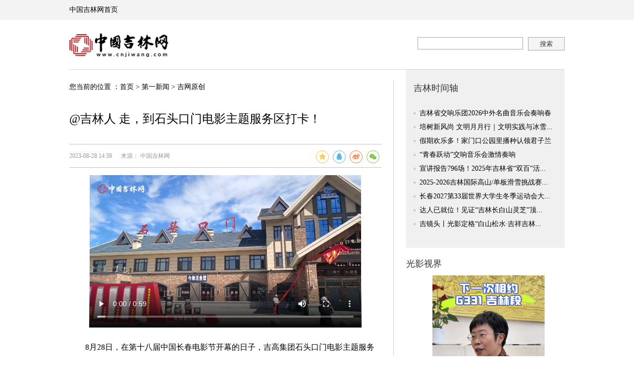

--- FILE ---
content_type: text/html
request_url: https://news.cnjiwang.com/jwyc/202308/3765419.html
body_size: 35598
content:
<!DOCTYPE html PUBLIC "-//W3C//DTD XHTML 1.0 Transitional//EN" "http://www.w3.org/TR/xhtml1/DTD/xhtml1-transitional.dtd">

<html xmlns="http://www.w3.org/1999/xhtml">
<head>
<meta http-equiv="Content-Type" content="text/html; charset=utf-8" />
<meta http-equiv="X-UA-Compatible" content="IE=edge,chrome=1">
<meta name="viewport" content="width=device-width; initial-scale=1.0">
<title>@吉林人 走，到石头口门电影主题服务区打卡！-中国吉林网</title>
<meta name="description" content="8月28日，在第十八届中国长春电影节开幕的日子，吉高集团石头口门电影主题服务区震撼亮相。这里有网红电视机、老电影介绍、电影休闲区、可口的饭菜、24小时热水等，可供参观的服务设施成为高速公路上的“网红打卡点”。">
<meta name="keywords" content="服务区;石头口门;电影;主题服务;打卡;长春电影制片厂;电影时光;电影主题;人民群众;电视机">

<link href="../../../images/style_yj.css" type="text/css" rel="stylesheet" />
<link href="//cnjiwang.com/images/mobile20230511.css" type="text/css" rel="stylesheet">
<link href="//cnjiwang.com/images/yy-jwyhpl-20200426.css" type="text/css" rel="stylesheet">
<link href="../../../images/share.min1.css" type="text/css" rel="stylesheet">
<link rel="shortcut icon" href="//www.cnjiwang.com/images/32jlw.ico" type="images/32jlw.ico">
<link href="../../../images/yy_gbsn00lp_2023_05_09-2.css" type="text/css" rel="stylesheet">
    <link rel="stylesheet" href="../../../images/base.css" />
    
<script id="_trs_ta_js" src="https://ta.trs.cn/c/js/ta.js?mpid=1009" async="async" defer="defer"></script>
<script>
    var _hmt = _hmt || [];
    (function() {
        var hm = document.createElement("script");
        hm.src = "https://hm.baidu.com/hm.js?920cb63e2f2de0c677b3c42aad2f9559";
        var s = document.getElementsByTagName("script")[0];
        s.parentNode.insertBefore(hm, s);
    })();
</script>
<script type="text/javascript" src="https://www.cnjiwang.com/20787/common_js/jquery.min.js"></script>
<script src="https://www.cnjiwang.com/20787/common_js/ttPlugins.js" type="text/javascript"></script>
<style>
    .eachtop_smy { width: 1170px; margin: 0 auto;}
    .eachtop_smy img { margin-top: 20px;}
    .eachtop_artsmy { width: 1000px; margin: 0 auto;}
    .eachtop_artsmy img { margin-top: 20px;}
    .localtop_smy { width: 1000px; margin: 0 auto;}
    .localtop_smy img { margin-top: 20px;}
    .litloctop_smy { float: left;}
    .litloctop_smy img { width:460px; margin-left: 30px; margin-top: 20px;}
</style>
<div style=" display:none;">
    <script type="text/javascript">var cnzz_protocol = (("https:" == document.location.protocol) ? " https://" : " http://");document.write(unescape("%3Cspan id='cnzz_stat_icon_1261550231'%3E%3C/span%3E%3Cscript src='" + cnzz_protocol + "s11.cnzz.com/z_stat.php%3Fid%3D1261550231%26show%3Dpic1' type='text/javascript'%3E%3C/script%3E"));</script>
</div>

<script src="../../../images/flexible.js"></script>
<script type="text/javascript" src="//cnjiwang.com/images/jquery.share.min.js"></script>
<script type="text/javascript" src="../../../images/yy-flexible-2020-06-16.js"></script>
<script src="../../../images/jquery.SuperSlide.2.1.1.js" type="text/javascript"></script>
<script type="text/javascript" src="../../../images/pvinfoPlugins.js"></script>
<script src="../../../images/jweixin-1.6.0.js" type="text/javascript"></script>
<script type="text/javascript" src="../../../images/wx_share.js"></script>
 <script type="text/javascript">
        document.domain = 'cnjiwang.com'
 </script>



<style>
/****23/5/6*******/
@media screen and (min-width:300px)and (max-width: 982px){
 .cgzzmL h1{text-align: left; font-size: 0.75rem !important; /**line-height: 0.9rem !important;**/}
.content p {font-size: 0.55rem !important; line-height:1rem; color: #333 !important; text-align: justify;}
.zxdata {text-align: left;line-height: 0.6rem;font-size: 0.35rem; color: #333 !important;}
.zxdata span{display:block; width:100%}
.path{display:none;}

}

 .yy_addcss{text-align: initial !important;}

@media only screen and  (max-width: 1024px){
 .yy_addcss span{text-align: left !important; font-size: 0.75rem !important; /**line-height: 0.9rem !important;**/}
.content p {font-size: 0.55rem !important; line-height:1rem; color: #333 !important; text-align: justify;}
.zxdata {text-align: left !important;line-height: 0.6rem !important;font-size: 0.35rem !important; color: #333 !important;}
.zxdata span{display:block; width:100%}
.path{display:none;}
}


  .srcIframe {
        display: none;
        position: fixed;
        bottom: 0;
        width: 100%;
        height: 2.2rem;
      }
      @media screen and (max-width: 768px) {
        .srcIframe {
          display: block;
        }
      }

</style>





<script>
$(document).ready(function(){
	var loc_url = window.location.href;
	if (loc_url.indexOf('browser') != -1 && window.outerWidth > 768) {
		new_element = document.createElement('link');
		new_element.setAttribute('rel', 'stylesheet');
		new_element.setAttribute('href', '../../../images/phone_pc_768.css');
		document.body.appendChild(new_element);


	}
	if (loc_url.indexOf('browser') != -1 && window.outerWidth < 768) {
		new_element = document.createElement('link');
		new_element.setAttribute('rel', 'stylesheet');
		new_element.setAttribute('href', '../../../images/footer-center.css');
		document.body.appendChild(new_element);
	}
	var docid = 3765419;
	var queryType = 0;
	var pageOffset = 0;
	var pageSize = 6;
	$.ajax({
		type:"post",
		url:"//app.chinajilin.com.cn/App/mobile/getCommentListForRead",
		data:{"newsId":docid,"queryType":queryType,"pageOffset":pageOffset,"pageSize":pageSize},
		dataType: "jsonp",
		jsonp:"callback",
		success:function(data){
			var str = "";
			$.each(data.datas, function(i, item) {
				str += '<li><sup><img src="' + (item.img.length > 0 ? item.img : "../../../images/icon_head02.png") + '" /><p>' + item.uname + '</p></sup><sub>' + item.text + '</sub></li>';
			});
				if(str.length > 1){
				$("#plUl").empty().html(str);
			}else{
				$(".yy-jwpl").hide();
			}
		},
		error:function(XMLHttpRequest,textStatus,errorThrown){
			console.log("获取评论列表异常"+XMLHttpRequest.status);
		}
	
	});


// 




});
</script>

<!-- 微信分享自定义 -->
<script>
   var title = "@吉林人 走，到石头口门电影主题服务区打卡！";
   var img = "http://news.cnjiwang.com/jwyc/202308/W020230828568178057871.jpg";
   var desc = "中国吉林网·吉刻";
   $(function(){
      wx_getCode(title, img, desc);
   });
</script>
<!-- //微信分享自定义 -->
<!--视频自适应-->
<script type="text/javascript">
	function IsPC() {
		var userAgentInfo = navigator.userAgent;
		var Agents = [ "Android", "iPhone", "SymbianOS", "Windows Phone",
				"iPad", "iPod" ];
		var flag = true;
		for ( var v = 0; v < Agents.length; v++) {
			if (userAgentInfo.indexOf(Agents[v]) > 0) {
				flag = false;
				break;
			}
		}
		return flag;
	}
	function change()
	{
		if(!IsPC()){
			var $s =$(".edui-faked-video");	
			$s.attr('width','100%');
			$s.attr('height',document.body.scrollWidth * 0.5625);
			$(".w630").removeClass();
            $(".w1000").removeClass();
			
		}
		
	}
	$(function(){
		change();
	});
</script>


<!--视频自适应 end-->
    <style>
        .content img { _float:left;}
        .content iframe { max-width:100%!important;}
        .footL{width:310px;}
        .rmtslide{height:200px;}
        .rmtslide .bd img{height:200px;}
        .content img{ max-width:630px; width:expression(document.body.clientWidth>630?"630px":"auto"); overflow:hidden; }
        .content{ line-height:30px; font-size:16px; font-family:"微软雅黑"!important;}
        /*p,a,font,span { font-family:"微软雅黑"!important;}*/
        .content p{ margin-top:15px; font-size:16px; text-indent:inherit;width:100%;display:block;}
        .cgzzmL { _padding-right:0px!important;}
        .clearfix li img { width:204px; height:136px;}
        .xgxxpic ul li .tit { _background:none;}
        a.source_l{cursor:pointer;}
        a.source_l:hover{ text-decoration:none; color:#000; }
        .ssm input { -webkit-appearance : none ;}
.wap_appdown { width:100%; height:auto; position:fixed; bottom:0;}
.wap_appdown img { width:100%; height:auto;}
.wap_appdown .wap_close {     width: 12px;height: 12px;position: absolute;right: 5px;top: 5px;}
.path{font-size: 14px;}







    </style>



    <!-- 阻止空链接新窗口打开 -->
    <script type="text/javascript">
        var ua = navigator.userAgent.toLowerCase();
        $(function(){
        if (/iphone|ipad|ipod/.test(ua)) {
            $(".wap_appdown").children("a").attr("href","http://a.app.qq.com/o/simple.jsp?pkgname=com.trs.jike");
        } else if (/android/.test(ua)) {
            $(".wap_appdown").children("a").attr("href","http://a.app.qq.com/o/simple.jsp?pkgname=com.trs.jike");
        }
        })

    </script>
    <script type="text/javascript">
        function openNewLink(event){
            var s_linke = jQuery.trim(jQuery(event).attr("href-leg"));
            if(!(s_linke == "")){
                window.open(s_linke);
            }
        }
    </script>
<script type="text/javascript">
    var browser={
        versions:function(){
            var u = navigator.userAgent, app = navigator.appVersion;
            return {
                trident: u.indexOf('Trident') > -1, //IE内核
                presto: u.indexOf('Presto') > -1, //opera内核
                webKit: u.indexOf('AppleWebKit') > -1, //苹果、谷歌内核
                gecko: u.indexOf('Gecko') > -1 && u.indexOf('KHTML') == -1, //火狐内核
                mobile: !!u.match(/AppleWebKit.*Mobile.*/)||!!u.match(/AppleWebKit/), //是否为移动终端
                ios: !!u.match(/\(i[^;]+;( U;)? CPU.+Mac OS X/), //ios终端
                android: u.indexOf('Android') > -1 || u.indexOf('Linux') > -1, //android终端或者uc浏览器
                iPhone: u.indexOf('iPhone') > -1 || u.indexOf('Mac') > -1, //是否为iPhone或者QQHD浏览器
                iPad: u.indexOf('iPad') > -1, //是否iPad
                webApp: u.indexOf('Safari') == -1 //是否web应该程序，没有头部与底部
            };
        }()
    }
    if(browser.versions.ios==true||browser.versions.android==true||browser.versions.iPhone==true||browser.versions.iPad==true){
       $(function(){
        $("#change_value").val("263126");
       })
    };
    $(function(){
        var uphref = $(".path a").eq(1).attr("href");
        $(".logom a").attr("href",uphref);
    })
</script>

</head>

<body>
<div class="phone_pc">
<div style="display:none">
	<span id="_pu_document">@吉林人 走，到石头口门电影主题服务区打卡！</span>
	<span id="_pu_docpath">吉网原创-第一新闻</span>
	<span id="_pu_editor_user">郭龙</span>
	<span id="_pu_docid">3765419</span>
</div>

<div class="smy_mobile_head" style=" display:none;">
<script type="text/javascript">
  var loc_url = window.location.href;
  if (loc_url.indexOf('browser') != -1) {
    $(function () {
      $('.sqdpbar').hide();
      $('.sqd_mainNav').hide();
      $('.path').hide();
      $('.sqdpbar_jk').show();
      $('.zt').show();
      $('.smy_seach').css({ 'margin-top': '15px' });
      $('.mob_footer ul').hide();
      $('#smy_ifr01').hide();
      $('.mob_footer').css({ padding: '0' });
      $('.bsharem').hide();
    });
  }else{
    $(function () {
      $('.sqdpbar').hide();
      $('.sqd_mainNav').hide();
      //$('.path').hide();
      $('.sqdpbar_jk').show();
      $('.zt').show();
      $('.smy_seach').css({ 'margin-top': '15px' });
      $('.mob_footer ul').hide();
      $('#smy_ifr01').hide();
      $('.mob_footer').css({ padding: '0' });
      $('.bsharem').hide();
    });
  }
</script>
<script src="../../../images/jjc_flexible.js"></script>
<style>
  @media screen and (min-width:300px)and (max-width: 525px){
    .mob_footer{
      display: none!important;
    }
  }
  .zt {
    display: none;
  }
  @media screen and (max-width: 768px) {
    .bortop{
      border: 0px;
    }
    #share-2{
      display: none!important;
    }
    #share-3{
      display: none!important;
    }
    .smy_seach{
      display: none!important;
    }
    .zt {
      width: 100%;
    }
    .sqdpbar{
      display: none!important;
    }
    .sqd_mainNav{
      display: none!important;
    }
  }

  .jjc_banner {
    width: 100%;
    height: 2.2rem;
    position: relative;
    overflow: hidden;
    background: #fff;
    box-shadow: 0 5px 5px rgba(0, 0, 0, 0.15);
  }
  .jjc_banner img {
    width: 60%;
    height: auto;
    margin-left: 5%;
    margin-top: 0.8rem;
    float: left;
  }
  .jjc_banner a,
  button {
    width: 2rem;
    height: 0.8rem;
    border-radius: 8px;
    background: #e92111;
    float: right;
    margin-right: 5%;
    margin-top: 0.7rem;
    border: 0;
    color: #fff;
    font-size: 0.35rem;
    line-height: 0.8rem;
    text-align: center;
  }
</style>
<div class="sqdpbar">
  <div class="sqd_log">
    <a href="#"
      ><img src="http://media.cnjiwang.com/cnjiwanglogo/neirong/smy_logo0810.png" style="height: 50px; width: auto" /></a>
  </div>
  <div class="smy_pc">
    <a
      href="http://m.cnjiwang.com/sjfz/"
      target="_blank"
      style="float: left; margin-right: 10px"
    >
      <img src="../../../images/smy_fzicon.png" />
      <span>地方站</span>
    </a>
    <a href="http://www.cnjiwang.com#m2pc" target="_blank">
      <img src="../../../images/smy_pc0810_1.png" />
      <span>跳至PC端</span>
    </a>
  </div>
</div>
<style>
  .sqdpbar_jk {
    width: 100%;
    height: 60px;
    background: #fff;
    overflow: hidden;
    background: #f54343;
    border-bottom: 1px solid #cc0001;
    position: relative;
    display: none;
    text-align: center;
  }
  .sqdpbar_jk span {
    font-size: 12px;
    color: #fff;
    margin-top: 42px;
    line-height: 15px;
  }
  .sqdpbar_jk .smy_pc {
    float: none !important;
    display: block !important;
    padding: 0 5px !important;
    margin-right: 0 !important;
  }
  .app_jklogo {
    width: 60px !important;
    left: 50%;
    top: 10px;
    margin-left: -30px;
    height: 30px !important;
    display: inline-block;
    position: absolute;
  }
</style>
<div class="zt">
  <!--banner-->
  <div class="jjc_banner">
    <img src="../../../images/logo20220930.png" />
    <a href="http://a.app.qq.com/o/simple.jsp?pkgname=com.trs.jike" onclick="openLlq()">打开</a>
  </div>
  <!--banner end!-->
</div>
<!-- <div class="sqdpbar_jk">
    <div class="smy_pc">
        <img src="../../../images/app_jklogo.png" class="app_jklogo" />
        <span>有思想  /  有温度  /  有品质</span>
    </div>
</div> -->
<script type="text/javascript">
  $(function () {
    $('.sqd_dh_but').click(function () {
      $('.yuxia').slideDown();
      $(this).hide();
      $('.smy_dh_but').show();
    });
    $('.smy_dh_but').click(function () {
      $('.yuxia').slideUp();
      $(this).hide();
      $('.sqd_dh_but').show();
    });
  });
</script>
<div class="sqd_mainNav">
  <ul class="sqd_dh_style">
    <li class="sqd_dh_style1"><a href="http://m.cnjiwang.com/">首页</a></li>
    <li><a href="http://m.cnjiwang.com/sjxw/">新闻</a></li>
    <li><a href="http://m.cnjiwang.com/sjms/">民生</a></li>
    <li><a href="http://m.cnjiwang.com/gn/">国内</a></li>
    <li><a href="http://m.cnjiwang.com/gj/">国际</a></li>
    <li><a href="http://m.cnjiwang.com/sjsp/">时评</a></li>
    <li>
      <a href="http://m.cnjiwang.com/sjjlhr/">好人</a>
    </li>
    <li><a href="http://m.cnjiwang.com/sjyl/">娱乐</a></li>
    <li><a href="http://m.cnjiwang.com/sjty/">体育</a></li>
    <li><a href="http://m.cnjiwang.com/sjqc/">汽车</a></li>
    <li><a href="http://m.cnjiwang.com/sjll/">理论</a></li>

    <li><div class="sqd_dh_but"></div></li>
    <div class="yuxia">
      <!--<li><a href="">专题</a></li>-->
      <li style="/* width:25%; */">
        <a href="http://m.cnjiwang.com/sjdbywdyj/"
          >电影节</a
        >
      </li>
      <li style="/* width:25%; */">
        <a href="http://epaper.cnjiwang.com">数字报</a>
      </li>
      <li style="/* width:25%; */">
        <a href="http://m.cnjiwang.com/sjcf/">财富</a>
      </li>
      <li style="width: 8.4%; height: 30px"></li>
      <li style="width: 16.6%"><div class="smy_dh_but"></div></li>
    </div>
  </ul>
</div>
<div class="smy_seach" style="height: 30px">
  <form
    id="form"
    name="form"
    method="post"
    action="http://s.chinajilin.com.cn:8080/was5/web/search"
  >
    <input type="hidden" name="channelid" value="245797" />
    <input type="text" value="搜索" name="searchword" id="textfield" class="sqd_inp" onclick="this.value=''" style="height: 30px" />
    <input type="hidden" name="perpage" value="" />
    <input type="hidden" name="templet" value="" />

    <input type="submit" name="button" id="button" class="smy_seabut" value="" style="height: 30px; background-size: 22px auto" />
  </form>
</div>
</div>
<div style="display:none">
	<span id="_pu_document">@吉林人 走，到石头口门电影主题服务区打卡！</span>
	<span id="_pu_docpath">吉网原创-第一新闻</span>
	<span id="_pu_editor_user">郭龙</span>
	<span id="_pu_docid">3765419</span>
</div>
<div class="header_yj">
    <iframe src="//tdt.cnjiwang.com/" frameborder="0" scrolling="no" style=" width:100%; height:40px;" class="smy_head_mol" id="ifr"></iframe>
    <div id="A1" class="eachtop_artsmy">
      <script type="text/javascript">
	(function(){var app = 
		new AdvertisingPosition({advPosId:388,
		viewElementId:'A1',
		defaultImg:''});
	app.reflush();})();
      </script>
    </div>
    <div id="A2" class="eachtop_artsmy">
      <script type="text/javascript">
	(function(){var app = 
		new AdvertisingPosition({advPosId:387,
		viewElementId:'A2',
		defaultImg:''});
	app.reflush();})();
      </script>
    </div>
    <div class="logomain mt20">
        <div class="logom left" style=" width:180px;"><a href="" class="logo"><img src="http://media.cnjiwang.com/cnjiwanglogo/neirong/logo_yj.png" width="200" height="48" /></a><!--<a  class="xlogo"><img src="../../../images/xlogo_yj.png" width="43" height="23" /></a>--></div>
        <div class="ss right cgzzss">
            <div class="ssm" style=" border:none;">
                     


<form id="form" name="form" method="post" action="https://s.chinajilin.com.cn/was5/web/search" target="_blank">
          <input type="hidden" name="channelid" value="269505" id="change_value" />
          <input type="text" name="searchword" id="textfield" value="" class="sstext_sqd" style="width:211px; height:23px; line-height:23px; border:1px solid #a6a6a6;float:left; margin-right:10px; color:#999;" />
          <input type="hidden" name="perpage" value="" />
          <input type="hidden" name="templet"value="" />
          <input type="hidden" name="searchscope" value="" />
          <input type="submit" class="ssbutton" value="搜索" id="button" name="button" style="background:#f5f5f5; cursor:pointer; color:#333; width:72px; height:25px;border:none;border:1px solid #a6a6a6;" />
        </form>

         </div>
        </div>
    </div>
</div>
<div class="main_yj clearfix mt20 bortop">
    <div class="cgzzmL left mt20">
        <div class="path">您当前的位置 ：<a href="http://www.cnjiwang.com/" title="首页" class="CurrChnlCls">首页</a>&nbsp;>&nbsp;<a href="../../" title="第一新闻" class="CurrChnlCls">第一新闻</a>&nbsp;>&nbsp;<a href="../" title="吉网原创" class="CurrChnlCls">吉网原创</a></div>
        <h2 style=" padding-top:20px; padding-bottom:8px; font-size:16px; font-weight:normal;"> </h2>
        <h1 class="yy_addcss"><span>@吉林人 走，到石头口门电影主题服务区打卡！</span></h1>
        <h3 style="padding:5px 0; font-size:16px; font-weight:normal;"></h3>
        <div class="zxdata mt20">
		<span>
		2023-08-28 14:39 &nbsp;&nbsp;&nbsp;&nbsp;
        </span>
        <span>
         来源：
       




中国吉林网
       



 </span>
     <!-- <div class="bshare">
<div class="bshare-custom"><div class="bsPromo bsPromo2"></div><a title="分享到QQ空间" class="bshare-qzone"></a><a title="分享到新浪微博" class="bshare-sinaminiblog"></a><a title="分享到腾讯微博" class="bshare-qqmb"></a><a title="分享到微信" class="bshare-weixin" href="javascript:void(0);"></a><a title="分享到人人网" class="bshare-renren" href="javascript:void(0);"></a><a title="更多平台" class="bshare-more bshare-more-icon more-style-addthis"></a></div><script type="text/javascript" charset="utf-8" src="http://static.bshare.cn/b/buttonLite.js#style=-1&amp;uuid=&amp;pophcol=1&amp;lang=zh"></script><script type="text/javascript" charset="utf-8" src="../../../images/bshareC0.js"></script>
            </div> -->
            <div id="share-2" style="position: absolute;padding-top: 6px;
            display: inline-block;
            vertical-align: middle;
            text-align: right;
            top: 2px;
            right: 0;
            line-height:24px!important;"></div>
            <style>.zxdata {
              position: relative;
              overflow: inherit;
            }
            .social-share .social-share-icon{
              position: relative;
    display: inline-block;
    vertical-align: middle;
    width: 24px;
    height: 24px;
    font-size: 16px;
    border-radius: 50%;
    line-height: 24px;
    /* border: 1px solid #666; */
    /* color: #666; */
    text-align: center;
    /* vertical-align: middle; */
    /* transition: background 0.6s ease-out 0s; */
            }
            .help p{
              font-size: 12px;
            }
            </style>
 
</div>
        <div class="content">
                <!--epe-->
                <p style="text-align: center;"><iframe class="edui-faked-video video-js" style="background-color:#FFF" allowfullscreen="true" preload="none" allowtransparency="true" frameborder="0" scrolling="no" mediatype="V" width="550" height="308" src="http://mv.chinajilin.com.cn:8080/mas/front/video/main.do?method=exPlayAudio&id=76950&autoPlay=false"></iframe></p><p style="text-align: left;">　　8月28日，在第十八届中国长春电影节开幕的日子，吉高集团石头口门电影主题服务区震撼亮相。这里有网红电视机、老电影介绍、电影休闲区、可口的饭菜、24小时热水等，可供参观的服务设施成为高速公路上的“网红打卡点”。</p><p style="text-align:center"><img src="./W020230828553476338390.jpg" alt="" oldsrc="W020230828553476338390.jpg" style="width: auto; height: auto;" width="auto" height="auto" /></p><p style="text-align:center"><img src="./W020230828553476549405.jpg" alt="" oldsrc="W020230828553476549405.jpg" style="width: auto; height: auto;" width="auto" height="auto" /></p><p style="text-align: center;">　　新改造服务区成“网红”</p><p style="text-align: left;">　　来到石头口门服务区长春方向，进入匝道，一架6米*4米的电影放映机映入眼帘；再往里走，一部抗战电影跃然墙体上，抗战人员站在二楼阳台上，边勘察地势边叫同伴向前，栩栩如生；弹指一挥间，光阴从指缝中溜走，楼前屹立着长达14米的长春电影制片厂发展历程，它以极简的文字向八方旅客介绍着它的光辉历程和那些难忘岁月；“草木会发芽、孩子会长大……”，想必大家对歌词不会陌生，服务区还将“现象级”热播剧《人世间》片段在服务区还原，质朴的农家院、老旧的自行车、黑白电视机和具有年代感的海报都一一还原，过往司乘在驻足间，便可以“打卡”拍照；“你好长春 你好电影”在不远处，电视机网红广场等你一起来合影。</p><p style="text-align: left;">　　走进服务区，迎面而来的是“石头口门电影主题服务区”11个烫金大字，走进室内，服务区大厅玻璃顶高高挑起，带来明亮通透的视觉体验。映入眼帘的是砖红色的电影时光墙，墙上所有的电影均由长春电影制片厂出品，在电影时光墙侧面，便是集休闲、餐饮与电影一体的“电影广场”区，区域里设置了老电影观影区，过往司乘边看老电影边就餐休息。</p><p style="text-align:center"><img src="./W020230828553476677791.jpg" alt="" oldsrc="W020230828553476677791.jpg" style="width: auto; height: auto;" width="auto" height="auto" /></p><p style="text-align: left;">　　“这个服务区‘好看又能打’，旅途路上发现了新风景。”几位旅客变身“网络主播”，用手机拍下了眼前的景观，称彻底颠覆了高速驿站的传统印象。据了解，该服务区平均日均客流量4千余人次，一些短视频平台上已经有不少旅客前来“打卡”踩点。</p><p style="text-align:center"><img src="./W020230828553476759847.jpg" alt="" oldsrc="W020230828553476759847.jpg" style="width: auto; height: auto;" width="auto" height="auto" /></p><p style="text-align: left;">　　近年来，吉高集团紧盯高速公路“服务”这一属性，持续创新国企品牌势能与发展动能，以“服务区+”为核心，以建设交通强国和助力集团公司高质量发展为抓手，以不断满足人民群众对美好出行的需求为己任，先后打造查干湖渔猎文化主题服务区、辉南冰雪之约主题服务区、靖宇东北抗联主题服务区、抚松人参文化主题服务区。此次吉高集团积极探索“路旅”深度融合新模式，升级打造石头口门电影文化主题服务区，该区于长春电影节期间震撼亮相。未来，集团将服务区升级改造作为满足人民群众美好出行的头等大事，对标全国先进同行，逐步提升旅客出行幸福感、获得感。</p><p style="text-align: left;"><strong>　　中国吉林网 吉刻APP</strong></p><p style="text-align: left;"><strong>　　记者 王涛 文/图/摄</strong></p><p style="text-align: left;"><strong>　　视频制作 孙上修</strong></p>
                 
                <!--eps-->
                <style>
                    .smy_topage { margin-top:15px; display:inline-block;}
                    .smy_topage a { background: #fff; border: 1px solid #ccc; height: 30px; display: inline-block; color: #666666; padding: 0 10px; float: left; text-align: center; line-height: 32px; margin: 0 6px;}
                    .smy_topage a:hover {background:#034da2; border:1px solid #496cfe; color:#fff; text-decoration:none;}
                    .smy_topage span { background: #fff; border: 1px solid #ccc; height: 30px; display: inline-block; color: #c2c2c2; padding: 0 10px; float: left; text-align: center; line-height: 32px; margin: 0 6px;}
                </style>
            <div style=" text-align:center;">
                <div class="smy_topage">
                    <script language="JavaScript" type="text/javascript">
                        //createPageHTML(1, 0, "3765419", "html");
                        var currentPage = 0;//所在页从0开始
                        //var headPage = "3765419"+"."+"html";//首页
                        //var tailPage = "3765419_" + (countPage-1) + ".html"//尾页
                        var prevPage = currentPage-1//上一页
                        var nextPage = currentPage+1//下一页
                        var countPage = 1//共多少页

                        //设置上一页代码
                        if(countPage>1&&currentPage!=0&&currentPage!=1)
                            document.write("<a href=\"3765419.html\" >首页</a>&nbsp;<a href=\"3765419"+"_" + prevPage + "."+"html\" >上一页</a>&nbsp;");
                        else if(countPage>1&&currentPage!=0&&currentPage==1)
                            document.write("<a href=\"3765419.html\">首页</a>&nbsp;<a href=\"3765419.html\" >上一页</a>&nbsp;");
                        else if(countPage==1)
                            document.getElementsByClassName("smy_topage").style.visibility="hidden";
                        else
                            document.write("<span>首页</span><span>上一页</span>");
                        //循环
                        var num = 100;
                        for(var i=0+(currentPage-1-(currentPage-1)%num) ; i<=(num+(currentPage-(currentPage-1)%num))&&(i<countPage) ; i++){
                            if(currentPage==i)
                                document.write("<span>"+(i+1)+"</span>");
                            else if(i==0){
                                document.write("<a href=\"3765419.html\" >"+1+"</a>");
                            }else
                                document.write("<a href=\"3765419"+"_" + i + "."+"html\" >"+(i+1)+"</a>");
                        }
                        //设置下一页代码
                        if(countPage>1&&currentPage!=(countPage-1))
                            document.write("<a href=\"3765419"+"_" + nextPage + "."+"html\" >下一页</a><a href=\"3765419_" + (countPage-1) + ".html\" >尾页</a>");
                        else
                            document.write("<span>下一页</span><span>尾页</span>");

                    </script>
                </div>
            </div>
            <div class="clearfix" style="text-align: right; padding-bottom:20px;" ><span style="text-align:left; display:block; float:left;"></span><span style=" display:block; float:left;">编辑：  郭龙 </span><span style=" display:block; float:right;">吉网新闻热线：0431-82902222</span></div>

            <!-- <div class="bsharem mt20">
<div class="bshare-custom"><div class="bsPromo bsPromo2"></div><a title="分享到QQ空间" class="bshare-qzone"></a><a title="分享到新浪微博" class="bshare-sinaminiblog"></a><a title="分享到腾讯微博" class="bshare-qqmb"></a><a title="分享到微信" class="bshare-weixin" href="javascript:void(0);"></a><a title="分享到人人网" class="bshare-renren" href="javascript:void(0);"></a><a title="更多平台" class="bshare-more bshare-more-icon more-style-addthis"></a></div>
            </div> -->
            <div style="position: relative;height: 48px;">
              <div id="share-3" style="position: absolute;
              padding-top: 6px;
              display: inline-block;
              vertical-align: middle;
              text-align: right;
              top: 2px;
              left: 0;
              line-height:24px!important;"></div>
            </div>
            <script>
              // var $config = {
              //   title: '234',
              //   description: '123',
              //   wechatQrcodeTitle: '微信扫一扫：分享', // 微信二维码提示文字
              //   wechatQrcodeHelper:
              //     '<p>微信里点“发现”，扫一下</p><p>二维码便可将本文分享至朋友圈。</p>',
              // };
        
              // socialShare('.social-share-cs', $config);
        
              $('#share-2').share({
                sites: ['qzone', 'qq', 'weibo', 'wechat'],
                description: '8月28日，在第十八届中国长春电影节开幕的日子，吉高集团石头口门电影主题服务区震撼亮相。这里有网红电视机、老电影介绍、电影休闲区、可口的饭菜、24小时热水等，可供参观的服务设施成为高速公路上的“网红打卡点”。  ',
                title: '@吉林人 走，到石头口门电影主题服务区打卡！',
                qzoneTitle: '@吉林人 走，到石头口门电影主题服务区打卡！',
              });
              $('#share-3').share({
                sites: ['qzone', 'qq', 'weibo', 'wechat'],
                description: '8月28日，在第十八届中国长春电影节开幕的日子，吉高集团石头口门电影主题服务区震撼亮相。这里有网红电视机、老电影介绍、电影休闲区、可口的饭菜、24小时热水等，可供参观的服务设施成为高速公路上的“网红打卡点”。  ',
                title: '@吉林人 走，到石头口门电影主题服务区打卡！',
                qzoneTitle: '@吉林人 走，到石头口门电影主题服务区打卡！',
              });
            </script>
        </div>

<div class="w630">

	<div class="yy-jwpl">
		<!--bt-->	
		<div class="yy-plbt"><h2>评论</h2></div>	
		<!--bt end!-->	
		<ul id="plUl">
			<!-- 评论列表填充位置 -->
		</ul>
		<!--更多评论-->	
		<div class="more-pl">
		<a href="http://a.app.qq.com/o/simple.jsp?pkgname=com.trs.jike">打开吉刻APP，查看更多评论</a>	
		</div>	
		<!--更多评论 end!-->		
	</div>			
</div>

        <div style="width:100%; height:auto; overflow:hidden; clear:both;" id="smy_ifr01"><iframe src="//ndt.cnjiwang.com" frameborder="0" scrolling="no" style=" width:100%; height:156px;" class="smy_jlbq"></iframe></div>
    </div>
    <iframe src="//rdt.cnjiwang.com" frameborder="0" scrolling="no" style=" width:320px; height:2550px; float:right;" class="smy_iframe_hide"></iframe>
</div>
<script type="text/javascript">
    $(function(){
        $(".sqd_dh_but").click(function(){
            $(".yuxia").slideDown();
            $(this).hide();
            $(".smy_dh_but").show();
        })
        $(".smy_dh_but").click(function(){
            $(".yuxia").slideUp();
            $(this).hide()
            $(".sqd_dh_but").show();
        })
    })
</script>
<div class="mob_footer" style=" display:none; margin-top:20px;">
    <div class="wap_appdown"><a onclick="openLlq()"><img src="../../../images/wap_appdown.png" /></a>
<img src="../../../images/wap_icon_close.png" class="wap_close" /></div>
    <ul>
        <li><a href="http://media.cnjiwang.com/index.html" target="_blank">网站简介</a></li>
        <li><a href="http://media.cnjiwang.com/ggkl/index.html" target="_blank">广告刊例</a></li>
        <li><a href="http://media.cnjiwang.com/flgw/index.html" target="_blank">法律顾问</a></li>
        <li><a href="http://media.cnjiwang.com/hr/" target="_blank">诚聘精英</a></li>
        <li><a href="http://media.cnjiwang.com/wzdt/index.html" target="_blank">网站地图</a></li>
        <li><a href="http://media.cnjiwang.com/lxwm/index.html" target="_blank">联系我们</a></li>
    </ul>
</div>
<div class="footer mt20">
    <div class="links"><iframe src="//ldt.cnjiwang.com/" name="weather_inc" width="100%" marginwidth="0" height="49" marginheight="0" scrolling="No" frameborder="0" allowtransparency="true" id="weather_inc" ></iframe></div>
    <iframe src="//dt.cnjiwang.com/" name="weather_inc" width="100%" marginwidth="0" height="194" marginheight="0" scrolling="No" frameborder="0" id="weather_inc" ></iframe>
</div>
    <iframe src="//news.cnjiwang.com/jwyc/tjxw/" frameborder="0" class="srcIframe"></iframe>
    <script type="text/javascript">
        $(window).resize(function(){
           var foot_bot = $(".wap_appdown").height();
           $(".mob_footer").css("margin-bottom",foot_bot);
        })
        $(function(){
           var foot_bot = $(".wap_appdown").height();
           $(".mob_footer").css("margin-bottom",foot_bot);
           $(".wap_close").click(function(){
              $(this).parents(".wap_appdown").hide();
              $(".mob_footer").css("margin-bottom","0");
           })
        })
    </script>




</div>




</body>
</html>

--- FILE ---
content_type: text/html
request_url: https://rdt.cnjiwang.com/
body_size: 7918
content:
<!DOCTYPE html PUBLIC "-//W3C//DTD XHTML 1.0 Transitional//EN" "http://www.w3.org/TR/xhtml1/DTD/xhtml1-transitional.dtd">
<html xmlns="http://www.w3.org/1999/xhtml">
<head>
<meta http-equiv="Content-Type" content="text/html; charset=utf-8" />
<meta http-equiv="X-UA-Compatible" content="IE=edge,chrome=1">
<title>中国吉林网</title>
<link href="../images/style_yj.css" type="text/css" rel="stylesheet" />
<link rel="shortcut icon" href="../images/32jlw.ico">
<script src="../images/jquery-1.9.1.min.js" type="text/javascript"></script>
<script src="../images/jquery.SuperSlide.2.1.1.js" type="text/javascript"></script>
<script src="../images/index_yj.js" type="text/javascript"></script>
<style>
.content img { _float:left;}
.footL{width:310px;}
.rmtslide{height:200px;}
.rmtslide .bd img{height:200px;}
.content img{ max-width:630px; width:expression(document.body.clientWidth>630?"630px":"auto"); overflow:hidden; }
.content{ line-height:30px; font-size:16px;}
.content p{ margin-top:15px; font-size:16px; text-indent:inherit;}
.cgzzmL { _padding-right:0px!important;}
.clearfix li img { width:204px; height:136px;}
.xgxxpic ul li .tit { _background:none;}
</style>
<base target="_blank" />

</head>

<body>

    <div class="cgzzmR right">
    	<div class="jlsjz">
        	<div class="tit">吉林时间轴</div>
        	<ul class="ullist sjzul">
            	
				<li> <a href="https://news.cnjiwang.com/jwyc/202601/4014553.html" target="_blank">吉林省交响乐团2026中外名曲音乐会奏响春城</a>
</li>
               
				<li> <a href="https://news.cnjiwang.com/jwyc/202601/4014529.html" target="_blank">培树新风尚 文明月月行｜文明实践与冰雪...</a>
</li>
               
				<li> <a href="https://news.cnjiwang.com/jwyc/202601/4014528.html" target="_blank">假期欢乐多！家门口公园里播种认领君子兰</a>
</li>
               
				<li> <a href="https://news.cnjiwang.com/jwyc/202601/4014533.html" target="_blank">“青春跃动”交响音乐会激情奏响</a>
</li>
               
				<li> <a href="https://news.cnjiwang.com/jwyc/202601/4014527.html" target="_blank">宣讲报告796场！2025年吉林省“双百”活...</a>
</li>
               
				<li> <a href="https://news.cnjiwang.com/jwyc/202601/4014532.html" target="_blank">2025-2026吉林国际高山/单板滑雪挑战赛...</a>
</li>
               
				<li> <a href="https://news.cnjiwang.com/jwyc/202601/4014538.html" target="_blank">长春2027第33届世界大学生冬季运动会大...</a>
</li>
               
				<li> <a href="https://news.cnjiwang.com/jwyc/202601/4014498.html" target="_blank">达人已就位！见证“吉林长白山灵芝”顶...</a>
</li>
               
				<li> <a href="https://news.cnjiwang.com/jwyc/202601/4014492.html" target="_blank">吉镜头丨光影定格“白山松水·吉祥吉林...</a>
</li>
               
            </ul>
        </div>
        <div class="cgbox01 mt20">
        	<div class="tit">光影视界</div>
            <div id = "widget3214" style="" class="">

<div class="bm mt10">
                <div id="rmtslide" class="rmtslide">
                    <div class="hd">
                        <ul><li>1</li><li>2</li><li>3</li></ul>
                    </div>
                    <div class="bd">
                        <ul>
      
                             <li>  <a href="https://news.cnjiwang.com/jwyc/202507/3959429.html" target="_blank">
    <img src="/20787/201608/W020250703471022716170.png" width="320" height="100" />
    </a></li>
                             
                            
                             <li>  <a href="https://news.cnjiwang.com/jwyc/202507/3959321.html" target="_blank">
    <img src="/20787/201608/W020250703472186030003.jpg" width="320" height="100" />
    </a></li>
                             
                          
                            
                             <li>  <a href="https://news.cnjiwang.com/jwyc/202503/3928876.html" target="_blank">
    <img src="/20787/201608/W020250310313555174040.png" width="320" height="100" />
    </a></li>
                             
                          
                          
                         </ul>
                    </div>
                </div>
            </div>
             
            </div><!--碎片化管理:新闻细揽右侧视频_1470809530910-->
        </div>
        <div class="cgbox01 mt20">
        	<div class="tit">吉网原创</div>
            <div class="bm mt10">
            	<ul class="ullist">
                	
					<li class="lite"> 
                     <a href="https://news.cnjiwang.com/jwyc/202601/4014553.html" target="_blank">吉林省交响乐团2026中外名曲音乐会奏响春城</a>
</li>
                    <li> <a href="https://news.cnjiwang.com/jwyc/202601/4014529.html" target="_blank">培树新风尚 文明月月行｜文明实践与冰雪...</a>
</li><li> <a href="https://news.cnjiwang.com/jwyc/202601/4014528.html" target="_blank">假期欢乐多！家门口公园里播种认领君子兰</a>
</li><li> <a href="https://news.cnjiwang.com/jwyc/202601/4014533.html" target="_blank">“青春跃动”交响音乐会激情奏响</a>
</li><li> <a href="https://news.cnjiwang.com/jwyc/202601/4014527.html" target="_blank">宣讲报告796场！2025年吉林省“双百”活...</a>
</li><li> <a href="https://news.cnjiwang.com/jwyc/202601/4014532.html" target="_blank">2025-2026吉林国际高山/单板滑雪挑战赛...</a>
</li>
                  
					
                </ul>
            </div>
        </div>
        <div class="ad mt20"> 
		 <a href="http://news.cnjiwang.com/jlsjz/" target="_blank">
    <img src="https://www.cnjiwang.com/home/sygg/gg1/201703/W020250708599662824133.jpg" width="320" height="300" />
	</a>
		</div>
       <!--
        <div class="cgbox01 mt20">
        	<div class="tit">麻辣涮娱</div>
            
		   <dl class="jsrwdl clearfix mt20">
            	<dt class="left" style=" width:135px;">
                <a href="http://ent.cnjiwang.com/mlsy/202207/3599981.html" target="_blank">
   
<img src="/webpic/W0202207/W020220704/W020220704401966535900.jpg" width='135' height='90' class='trans' />
 </a></dt>
                <dd class="right" style=" width:170px;">
                	<h3 style=" font-size:14px;">  <a href="http://ent.cnjiwang.com/mlsy/202207/3599981.html" target="_blank">三宝：对舞台的热爱没有尽头</a>
</h3>
                    <p style=" font-size:12px;">
 尽管曾经创作出众多经典的影视音乐，但作曲家三宝最热爱...
 </p>
                </dd>
            </dl>
			
			 
		   <dl class="jsrwdl clearfix mt20">
            	<dt class="left" style=" width:135px;">
                <a href="http://ent.cnjiwang.com/mlsy/202003/3082029.html" target="_blank">
   
<img src="/webpic/W0202003/W020200311/W020200311517436680245.jpg" width='135' height='90' class='trans' />
 </a></dt>
                <dd class="right" style=" width:170px;">
                	<h3 style=" font-size:14px;">  <a href="http://ent.cnjiwang.com/mlsy/202003/3082029.html" target="_blank">线上演唱会、线上K歌、云蹦迪等受到欢迎 “...</a>
</h3>
                    <p style=" font-size:12px;">
 宅家多日，居住在深圳的“90后”白领小周有点坐不住了:攒...
 </p>
                </dd>
            </dl>
			
			
        </div>
		-->  
		  
		 <div class="mt20">
        	
        </div>

   
        <div class="cgbox02 mt20">
	 <a href="http://www.chinajilin.com.cn/jlrbshy/indexbb.htm" target="_blank">
    <img src="https://www.cnjiwang.com/home/sygg/gg3/201603/W020250708589208409520.jpg" width="320" height="140" class="trans" />
</a>
		
	</div>
      
       
    </div>
<script type="text/javascript">
//融媒体
jQuery(".rmtslide").slide({mainCell:".bd ul",autoPlay:true});
</script>

</body>
</html>
<!-- TRSHTMLEND -->

--- FILE ---
content_type: text/html
request_url: https://dt.cnjiwang.com/
body_size: 2662
content:
<!DOCTYPE html PUBLIC "-//W3C//DTD XHTML 1.0 Transitional//EN" "http://www.w3.org/TR/xhtml1/DTD/xhtml1-transitional.dtd">
<html xmlns="http://www.w3.org/1999/xhtml">
<head>
<meta http-equiv="Content-Type" content="text/html; charset=utf-8" />
<meta http-equiv="X-UA-Compatible" content="IE=edge,chrome=1">
<title>二级频道底部通用</title>
<link href="../images/style_gdwm_yj.css" type="text/css" rel="stylesheet" />
<link rel="shortcut icon" href="../images/32jlw.ico">
<style>
.footL p a { margin:0 8px;}
.footM { width:275px;}
.footR { width:360px;}
</style>
<script src="../images/jquery-1.9.1.min.js" type="text/javascript"></script>
<script src="../images/jquery.SuperSlide.2.1.1.js" type="text/javascript"></script>
</head>

<body>
    <div class="foot clearfix">
    	<div class="footm">
            <div class="footL left">
                <p><span><a href="#">新闻</a></span>
                
                
                 <a href="http://news.cnjiwang.com/jwyc/" target="_blank">吉网原创</a>
                 ||</p>
                <p><span><a >服务</a></span>
                
				
                <a href="http://minsheng.cnjiwang.com/bmcd/" target="_blank">便民词典</a>
                |
				</p>
                <p><span><a >品牌</a></span>
                
				 
                <a href="http://culture.cnjiwang.com" target="_blank">关东文脉</a>
				|
				|
				</p>
            </div>
            <div class="footM left">
             
            <a href="http://www.cnjiwang.com/" target="_blank">吉网</a>
            
			<br />邮箱： 
            <a href="http://mailto:news@chinajilin.com.cn" target="_blank">news@chinajilin.com.cn</a><br />关注吉网官方微博：<br />
			
			  <a href="http://weibo.com/ZGJLW" target="_blank">
			  <img src="/webpic/W0201603/W020160324/W020160324527271022876.jpg" width='43' height='45'  />
   <!-- <img src="https://www.cnjiwang.com/home/glyq/dbzb/gv/201603/W020160324527271022876.jpg" width="43" height="45" />-->
	</a>


			</div>
            <div class="footR left">
               
			    
		<img src="/webpic/W0202310/W020231026/W020231026315724434881.png" width='116' height='116'  />		 
    <!--<img src="https://www.cnjiwang.com/home/glyq/dbyclj/201603/W020231026315724434881.png" width="116" height="116" />-->
	 
				 
			    
		<img src="/webpic/W0202310/W020231026/W020231026316008924137.jpg" width='116' height='116'  />		 
    <!--<img src="https://www.cnjiwang.com/home/glyq/dbyclj/201603/W020231026316008924137.jpg" width="116" height="116" />-->
	 
				 
            </div>
        </div>
    </div>


</body>
</html>
<!-- TRSHTMLEND -->

--- FILE ---
content_type: text/html
request_url: https://news.cnjiwang.com/jwyc/tjxw/
body_size: 5102
content:
<!DOCTYPE html>
<html lang="en">
  <head>
    <meta charset="UTF-8" />
    <meta
      name="viewport"
      content="width=device-width,initial-scale=1.0, minimum-scale=1.0, maximum-scale=1.0, user-scalable=no"
    />
    <title></title>
    <link rel="stylesheet" href="../../../images/base.css" />
    <link rel="stylesheet" href="../../../images/iframe.css" />
    <link rel="stylesheet" href="../../../images/swiper-bundle.min.css" />
    <script src="../../../images/flexible.js"></script>
    <script src="../../../images/jquery1.11.3.js"></script>
    <script src="../../../images/swiper-bundle.min.js"></script>
  </head>
  <body>
    <div class="iframe_container">
      <div class="swiper-container">
        <div class="swiper-wrapper">
          <div class="swiper-slide">
            <div class="bottom_item">
              <div class="close_box">
                <img src="../../../images/close.png" alt="" />
              </div>
              <!-- 固定的 -->
              <div class="item_downLoadItem">
                <div class="item_dli_left">
                  <div class="item_dli_img">
                    <img src="../../../images/jike.png" alt="" />
                  </div>
                  <div class="item_dli_word">更多新闻资讯<br />尽在吉刻新闻</div>
                </div>
                <div class="item_dli_right">
                  <a href="http://a.app.qq.com/o/simple.jsp?pkgname=com.trs.jike" class="item_dlir_link" target="_blank"
                    >下载APP</a
                  >
                </div>
              </div>
            </div>
          </div>
		   
          <div class="swiper-slide">
            <!-- 指标获取的 -->
			
            <div class="bottom_item">
              <div class="close_box">
                <img src="../../../images/close.png" alt="" />
              </div>
              <a class="item_newsItem" href="../202601/4014193.html" target="_blank" style="color:#333">
			  
                <div class="item_newsItem_imgBox">
                  <img src="/webpic/W0202601/W020260115/W020260115800572556484.jpg"  />
                </div>
                <div class="item_newsItem_word">
                  长春2027第33届大冬会倒计时一周年活动启幕
                </div>
              </a>
			  
            </div>
          </div>
		   
          <div class="swiper-slide">
            <!-- 指标获取的 -->
			
            <div class="bottom_item">
              <div class="close_box">
                <img src="../../../images/close.png" alt="" />
              </div>
              <a class="item_newsItem" href="../202601/4014195.html" target="_blank" style="color:#333">
			  
                <div class="item_newsItem_imgBox">
                  <img src="/webpic/W0202601/W020260115/W020260115800248595528.jpg"  />
                </div>
                <div class="item_newsItem_word">
                  老艺术家陶玉玲去世 曾拍摄多部长影影片
                </div>
              </a>
			  
            </div>
          </div>
		   
          <div class="swiper-slide">
            <!-- 指标获取的 -->
			
            <div class="bottom_item">
              <div class="close_box">
                <img src="../../../images/close.png" alt="" />
              </div>
              <a class="item_newsItem" href="../202601/4014200.html" target="_blank" style="color:#333">
			  
                <div class="item_newsItem_imgBox">
                  <img src="/webpic/W0202601/W020260115/W020260115812761841514.jpg"  />
                </div>
                <div class="item_newsItem_word">
                  精雕细琢 巧夺天工 第七届长春冰雪新天地国际冰雪雕大赛圆满落幕
                </div>
              </a>
			  
            </div>
          </div>
		   
          <div class="swiper-slide">
            <!-- 指标获取的 -->
			
            <div class="bottom_item">
              <div class="close_box">
                <img src="../../../images/close.png" alt="" />
              </div>
              <a class="item_newsItem" href="../202601/4014095.html" target="_blank" style="color:#333">
			  
                <div class="item_newsItem_imgBox">
                  <img src="/webpic/W0202601/W020260115/W020260115609809379965.jpg"  />
                </div>
                <div class="item_newsItem_word">
                  吉林省“伙伴计划·吉青暖苗”寒假托管班开班了
                </div>
              </a>
			  
            </div>
          </div>
		  
        </div>
	
        <!-- Add Pagination -->
        <div class="swiper-pagination"></div>
      </div>
    </div>
    <script>
      var swiper = new Swiper('.swiper-container', {
autoplay: true,
        pagination: {
          el: '.swiper-pagination',
          // bulletClass : 'my-bullet',
          dynamicBullets: true,
        },
      });
      $(function () {
        $('.close_box').on('click', function () {
          $('.iframe_container').hide();
        });
      });


    </script>
  </body>
</html>

--- FILE ---
content_type: text/html;charset=UTF-8
request_url: https://mv.chinajilin.com.cn/mas/front/video/main.do?method=exPlayAudio&id=76950&autoPlay=false
body_size: 4595
content:

<html>
<head>
<meta http-equiv="Content-Type" content="text/html; charset=UTF-8">
<title>高速电影服务区.mp4</title>
<link href="/mas/css/detail.css" rel="stylesheet" type="text/css" />
<script src="/mas/js/swfobject/swfobject.js" type="text/javascript"></script>
<script src="/mas/js/jquery/jquery-1.4.4.min.js"></script>
<script src="/mas/js/mas/util.js"></script>
</head>
<body style="margin: 0px;" scroll="no">

<script type="text/javascript">
$(document).ready(function() {
	var screenReso = screen.width + "*" + screen.height;
    var jsonString = '{"masId":76950,"isLive":"false","screen":' + screenReso+',"player":"HTML5","docId":0}';
	var prePlayUrl = "https://mv.chinajilin.com.cn/mas/front/video/main.do?method=prePlay&appKey=&json=" + jsonString;
	var appId = 'null';
	$.ajax({
		type : "get",
		url :  prePlayUrl,
		success : function(msg) {
			var dataObj = eval("(" + msg + ")");
			var isVirtualVideo = dataObj.isVirtualVideo;
			var streamMap = dataObj.streamsMap;
			Log("lowStream:" + streamMap.l.httpURL + ",label: " + streamMap.l.label);
			Log("midStream:" + streamMap.m + "; HighStream:" + streamMap.h +"; originStream:" + streamMap.o);
			
			//Log("is mp4:" + endsWith(streamMap.l.httpURL,"mp4"));
			var mp4Url = streamMap.l.httpURL;
			var myPlayer = document.getElementById('player');
			myPlayer.src = mp4Url;
			
			myPlayer.load();
			// myPlayer.play(); // TRSMAS-2540 手机要节省流量，不应自动播放（特别是对于一个页面嵌了N个视频的情况，如浙商网）
			

	//20230822增加 http改为https以及移动端全屏按钮屏蔽掉
var myProtocol = window.location.protocol;  
if (myProtocol.indexOf('https') !== -1) {  
  var list = $('video[src^="http://"]');  
  if (list && list.length > 0) {  
    list.each(function (index, item) {  
      // 替换 src 属性中的 http://  
      var src = $(item).attr('src');  
      if (src) {  
        src = src.replace(/^http:\/\//, 'https://');  
        $(item).attr('src', src);  
      }  

      // 替换 poster 属性中的 http://  
      var poster = $(item).attr('poster');  
      if (poster) {  
        poster = poster.replace(/^http:\/\//, 'https://');  
        $(item).attr('poster', poster);  
      }  
    });  
  }  
}  
        //if (
        //  /Android|webOS|iPhone|SymbianOS|Windows Phone|iPad|iPod|BlackBerry/i.test(
        //    navigator.userAgent
        //  )
        if(appId != "undefined" && appId == "jike") {
          $('video').attr(
            'controlsList',
            'noplaybackrate nodownload nofullscreen'
          );
          $('video').attr('disablePictureInPicture', true);
 	  // new start
	  $('video').attr('playsinline',true)
       $('video').attr('webkit-playsinline',true)
       //$('video').attr('width','100%')
       //$('video').attr('height','auto')
       // new end
	  $('body').append('<style>video::-webkit-media-controls-fullscreen-button{display: none;} video{object-fit: contain;}</style>')
          //$('body').append('<style>video::-webkit-media-controls-fullscreen-button{display: none;}</style>')
        }


			var startTime;
			var endTime;
			
			myPlayer.addEventListener("loadedmetadata", function() {
				seekTime()
			}, false);
			/*myPlayer.addEventListener("error", function(errEvent) {
	            	var errCode = -1;
	            	var networkState = -1;
	            	try {
	            		errCode = errEvent.target.error.code;
	            		networkState = errEvent.target.networkState;
	                alert("无法播放(错误码:" + errCode + ", 网络码:" + networkState + ")");			
	            	} catch (e) {
	                alert("无法播放，且获取不到错误码: " + mp4Url);			
	            	}
			}, true);*/
			
			function seekTime(){
				if("true" === isVirtualVideo || isVirtualVideo == true){
					startTime = dataObj.startTime;
					endTime = dataObj.endTime;
					Log("virtual video,seek to play,startTime: " + startTime + ",endTime:"+endTime);
					myPlayer.currentTime = startTime;
				}
				
			}
		},
		error : function(xhr, textStatus, errorThrown) {
			alert("获取音视频地址失败(" + xhr.status + ")");
		}
	});
      
	
});
</script>

	<div style="margin: 0; padding: 0">

		<video id="player" controls="controls" preload="auto" width="100%" height="100%" poster="http://mv.chinajilin.com.cn/masvod/public/2023/08/28/76950.images/v76950_b1693208190121.jpg">
		</video>
	</div>
	
</body>
</html>


--- FILE ---
content_type: text/html;charset=utf-8
request_url: https://mv.chinajilin.com.cn/mas/front/video/main.do?method=prePlay&appKey=&json={%22masId%22:76950,%22isLive%22:%22false%22,%22screen%22:1280*720,%22player%22:%22HTML5%22,%22docId%22:0}
body_size: 317
content:
{"clipPoints":[],"title":"高速电影服务区.mp4","streamsMap":{"l":{"label":"流畅","httpURL":"http://mv.chinajilin.com.cn/masvod/public/2023/08/28/20230828_18a3b1266f5_r1_1200k.mp4"}},"isVirtualVideo":false}

--- FILE ---
content_type: text/css
request_url: https://ndt.cnjiwang.com/images/mobile.css
body_size: 5557
content:
/* CSS Document */
@charset "utf-8";
/* header yj */
@media screen and (min-width:675px)and (max-width: 999px){
    .sqd_mainNav { display: block!important; width: 655px!important; margin: 0 auto!important;}
    .footR { display: inline; float: none; border: none!important;}
    .footR img { margin-left: 0!important; margin-right: 20px;}
    .footm { width: 655px; text-align: center;}
    .footL { width: 350px!important; margin-bottom: 20px; text-align: left;}
    .footM { width: 260px!important; margin-bottom: 20px; text-align: left;}
    .main_yj { width: 655px!important; overflow: hidden!important;}
    .cgzzmR { display: none;}
    .cgzzmL { width:623px!important;border: 1px #d4d4d4 solid; padding: 0 15px 20px!important; border-top:none;}
    .mob_footer { display: block!important;}
    .footer { display: none!important;}
    .smy_iframe_hide { display: none;}
    .smy_jlbq { width:100%!important; height:800px!important;}
    .smy_head_mol { display:none;}
    .logomain{ width: 655px!important;}
}
@media screen and (min-width:526px)and (max-width: 674px){
    .sqd_mainNav { display: block!important;}
    .footR { display: inline; float: none; border: none!important;}
    .footR img { margin-left: 0!important; margin-right: 20px;}
    .footm { width: 100%!important; text-align: center;}
    .footL { margin:0 auto 20px; text-align: left; border: none!important; float: none!important;}
    .footM { margin:0 auto 20px; text-align: left; float: none!important; border: none!important;}
    .main_yj { width:  100%!important;}
    .cgzzmR { display: none;}
    .cgzzmL {width: 90%!important; padding: 0 5% 20px!important; border-top:none;}
    .smy_neirong img { width: 100%!important; margin: 0 auto;}
    .cgzzmL h1 { font-size: 18px!important; line-height: 30px;}
    .xhtjbox { padding: 0!important; width: 100%; text-align: center!important;}
    .smy_add_cen { display: inline-block!important; overflow: hidden;}
    .smy_iframe_hide { display: none;}
    .mob_footer { display: block!important;}
    .footer { display: none!important;}
    .smy_jlbq { width:100%!important; height:800px!important;}
    .smy_head_mol { display:none;}
    .content img { width:100%!important; height:auto!important; float:left!important;}
    .logomain{ width: 100%!important;}
    .logom { float: none!important; margin: 0 auto!important;}
    .ss { width: 310px!important; float: none!important; margin: 0 auto!important;}
}
@media screen and (min-width:300px)and (max-width: 982px){
    .sptop1 { display: none;}
    .mauto{  display: none;}
}
@media screen and (min-width:100px)and (max-width: 629px){
    .xgxxpic { width: 90%!important; margin: 20px auto!important;}
    .xgxxpic ul li { width: 100%!important; margin: 0 5% 15px!important; height: 250px!important; }
    .xgxxpic li img { width: 100%!important; height: 250px!important; }
    .xgxxpic ul li .tit { width: 100%!important;}
    .smy_jlbq { width:100%!important; height:800px!important;}
}
@media screen and (min-width:300px)and (max-width: 525px){
    .sqd_mainNav { display: block!important;}
    .footR { display: inline; float: none; border: none!important;}
    .footR img { margin-left: 0!important; margin-right: 20px;}
    .footm { width: 100%!important; text-align: center;}
    .footL { margin:0 auto 20px; text-align: left; border: none!important; float: none!important;}
    .footM { margin:0 auto 20px; text-align: left; float: none!important; border: none!important;}
    .sptop1 { display: none;}
    .mauto { display: none;}
    .main_yj { width:  100%!important; overflow: hidden!important;}
    .cgzzmR { display: none;}
    .cgzzmL {width: 90%!important; padding: 0 5% 20px!important; border-top:none;}
    .smy_neirong img { width: 100%!important; margin: 0 auto;}
    .cgzzmL h1 { font-size: 18px!important; line-height: 30px!important;}
    .xhtjbox { padding: 0!important; width: 100%; text-align: center!important;}
    .smy_add_cen { display: inline-block!important; overflow: hidden;}
    .path { height: auto!important; line-height: 22px!important;}
    .smy_iframe_hide { display: none;}
    .mob_footer { display: block!important;}
    .footer { display: none!important;}
    .smy_head_mol { display:none;}
    .content img { width:100%!important; height:auto!important; float:left!important;}
    .logomain{ width: 100%!important; height:120px;}
    .logom { float: none!important; margin: 0 auto!important;}
    .ss { width: 310px!important; float: none!important; margin: 0 auto!important;}
}
.sqd_mainNav {
    width: 100%;
    height: 50px;
    position: relative;
    display: none;
}
.sqd_dh_style {
    width: 100%;
    height: auto;
    font-size: 18px;
    padding-top: 10px;
    position: absolute;
    top: 0;
    background: #fff;
}
.sqd_dh_style li {
    float: left;
    width: 15%;
    text-align: center;
    line-height: 20px;
    padding: 8px 0;
}
.sqd_dh_style a {
    color: #333;
    font-size: 18px;
}
.yuxia {
    width: 100%;
}
.sqd_dh_but {
    position: absolute;
    right: 6px;
    bottom: 0;
    width: 20px;
    height: 40px;
    background: url(jt_nav_sqd.jpg) no-repeat center center;
    cursor: pointer;
}
.smy_dh_but {
    position: absolute;
    display: none;
    right: 6px;
    bottom: 0;
    width: 20px;
    height: 40px;
    background: url(jt_nav_sqd_xx.jpg) no-repeat center center;
    cursor: pointer;
}
.mob_footer {
    display: none;
    width: 100%;
    background: #333333;
    border-top: 2px solid #434343;
    padding: 15px 0;
    line-height: 23px;
    text-align: center;
    color: #999;
}

--- FILE ---
content_type: text/css
request_url: https://ldt.cnjiwang.com/images/style_gdwm_yj.css
body_size: 8861
content:
/* CSS Document */
@charset "utf-8";
body,form,h1,h2,h3,h4,h5,h6,ul,ol,li,dl,dd,dt,p,hr,input{margin:0;padding:0;list-style:none;-webkit-text-size-adjust:none}
body{ color:#333; font-size:14px; font-family:"\5FAE\8F6F\96C5\9ED1";}
h1,h2,h3,h4,h5,h6{font-size:100%}
table,img{border:none}ul{list-style:none}
a{color:#000;text-decoration:none;outline:none;}
a:hover {color:#7aa9b3;text-decoration:underline;}
a:active {color:#000;text-decoration:none;}
ol,ul {list-style:none;}
fieldset,img {border:0;}
i{ font-style:normal;}
.left{ float:left;}
.right{ float:right;}
.clr { margin:0px;padding:0px;height:0px;width:0px;overflow:hidden;clear:both;}
.clearfix:after{content:".";display:block;height:0;clear:both;visibility:hidden;}/* Hides from IE-mac \*/ 
* html .clearfix{height:1%;}/* End hide from IE-mac */ 
*+html .clearfix{min-height:1%;}
.wd{ width:1000px; margin:0 auto;}
.blank{width:1024px; height:20px; margin:0 auto; background-color:#FFF;}
.mt10{ margin-top:10px;}
.mt15{ margin-top:15px;}
.mt20{ margin-top:20px;}
.ml27{ margin-left:27px;}
.hovernone a:hover{ text-decoration:none;}

.trans{transition: all .3s ease;-webkit-transition: all .3s ease;-moz-transition: all .3s ease;-ms-transition: all .3s ease;-o-transition: all .3s ease;-webkit-backface-visibility: hidden;}
.trans:hover{transform:scale(1.04,1.04);-ms-transform:scale(1.04,1.04); -webkit-transform:scale(1.04,1.04);}


/* header yj */
.header_yj{ width:100%; overflow:hidden;}
.sptop1{width:100%; background:#f3f3f3;}
.top{ width:1000px; margin:0 auto; height:40px; line-height:40px; overflow:hidden;}
.top .left a{ margin-right:10px;}
.top .right a{ float:right; width:16px; height:13px; display:block; margin:13px 0 0 10px;}
.top .right a.icontr01{ background:url(icon03_yj.png) center no-repeat; width:13px;}
.icontr02{ background:url(icon02_yj.png) center no-repeat;}
.icontr03{ background:url(icon01_yj.png) center no-repeat;}
.logomain{ width:1000px; margin-left:auto; margin-right:auto; height:60px; overflow:hidden;}
.logom{ width:500px; height:60px; position:relative;}
.logo{ position:absolute; left:0; top:7px; z-index:2;}
.xlogo{ position:absolute; left:184px; top:20px;}
.ss{ width:300px; height:60px; text-align:right;}
.ss p{ width:175px; height:20px; line-height:20px; background:url(icontel_yj.png) left center no-repeat; padding-left:42px; float:right; padding-right:5px;}
.ss .ssm{ width:auto; *margin-top:25px; float:right; height:auto; overflow:hidden; margin-top:6px;}
.txtinput{ width:210px; height:25px; line-height:25px; border:1px #e6e6e6 solid; overflow:hidden; padding-left:5px; color:#666; float:left;}
.btninput{ background:#767676 url(iconss_yj.png) center no-repeat; width:40px; height:27px; float:left; border:none; cursor:pointer;}
.navbg{ background:#f54343;}
.nav{ width:1000px; margin:0 auto; background:url(navbg_yj.png) repeat-x; height:40px; line-height:40px; overflow:hidden;}
.nav ul{ background:url(navlibg_yj.png) left center no-repeat; height:40px; display:block; overflow:hidden;}
.nav ul li{ float:left; padding:0 10px; overflow:hidden; background:url(navlibg_yj.png) right center no-repeat;}
.nav ul li a{ font-size:14px; color:#FFF;}
.xnav{ width:1000px; margin:0 auto; height:14px; padding:8px 0; overflow:hidden;}
.xnav a{ padding:0 17px; height:14px; line-height:14px; font-size:14px; border-right:1px #cacaca solid; display:block; float:left;}
.xnav a:last-child{ border-right:none;}

/*foot*/
.foot{ background:url(footerbg.png) repeat; padding:30px 0;}
.footm{ width:1000px; margin:0 auto; overflow:hidden;}
.footm a{ color:#cccccc;}
.footL{ width:308px; border-right:1px #3c3b3b solid;}
.footL p{ line-height:24px; overflow:hidden; color:#cccccc; margin-bottom:10px;}
.footL p a{ margin:0 10px;}
.footL p span{ height:24px; float:left; background:#7a7a7a; line-height:24px; padding:0 5px;}
.footL p span a{ font-size:14px; font-weight:bold; color:#555555;}
.footM{ width:215px; border-left:1px #656463 solid; border-right:1px #3c3b3b solid; padding-left:35px; color:#cccccc; line-height:24px;}
.footM a{ margin-right:10px;}
.footM img{ margin:10px 0 0 20px;}
.footR{ width:409px; border-left:1px #656463 solid;}
.footR img{ margin-left:60px;}
.foot_zx{ padding:30px 0;}
.xlinks,.copyright{ text-align:center; line-height:30px;}
.xlinks a{ margin:0 10px;}

.links{ background:#f54343; height:50px; line-height:50px; text-align:center; overflow:hidden; color:#FFF;}
.links a{ color:#FFF; margin:0 20px;}

/*资讯列表页*/
.navAll{ width:100%; background:url(icond1px_yj.png) top repeat-x; border-bottom:5px #c20000 solid; height:44px; line-height:44px; overflow:hidden;}
.navAllm{ width:1000px; margin:0 auto;}
.navAll ul li{ height:43px; line-height:43px; border-top:1px #e6e6e6 solid; float:left; padding:0 10px; overflow:hidden;}
.navAll ul li a{ font-size:16px; display:block;}
.navAll ul li.on,.navAll ul li:hover{ border-top:1px #ff6600 solid;}
.navcom{ padding-top:10px;}
.navcom a{ width:27px; height:27px; display:block; float:left; margin-right:10px; text-indent:-999em;}
.navcom01{ background:url(icon_nav01_yj.png) no-repeat;}
.navcom02{ background:url(icon_nav02_yj.png) no-repeat;}
.navcom03{ background:url(icon_nav03_yj.png) no-repeat;}

/*main*/
.main_yj{ width:1000px; margin-left:auto; margin-right:auto;}
.fy{ height:40px; line-height:40px; text-align:center;}
.ullist li{ font-size:14px; height:28px; line-height:28px; background:url(http://y2.ifengimg.com/e01ed39fc2da5d4a/2013/1023/list01.gif) no-repeat 0 center; padding-left:12px; overflow:hidden;}
.titullist{ background:url(line02_yj.jpg) top repeat-x; padding-top:10px;}

/*关东文庙*/
.nav-gdwm{ border-bottom: 5px #7aa9b3 solid;}
.navAll ul li.on, .navAll ul li:hover{ border-top:1px #7aa9b3 solid;}
.links{ background:#7aa9b3;}

.gdwmboxM{ background:#e8edf0; border-top:1px #e8e8e8 solid;}
.gdwmboxML{ background:#FFF; width:680px; overflow:hidden; padding-top:20px;}
.gdwmboxMR{ width:300px; padding:0 10px; overflow:hidden;}
.gdwmboxMLtopimg{ width:340px;}
.gdwmboxMLtoptxt{ width:280px; margin-left:25px;}
.gdwmboxMLtoptxttop .tit{ height:24px; line-height:24px; overflow:hidden;}
.gdwmboxMLtoptxttop .tit a{ font-size:22px; color:#4f788a;}
.gdwmboxMLtoptxttop h3{ font-size:18px; font-weight:bold; text-align:center; line-height:32px;}
.gdwmboxMLtoptxttop p{ line-height:32px;}
.gdwmboxMLtoptxttop .gdwmComp{ height:30px; line-height:30px; overflow:hidden; border-bottom:1px #e8e8e8 solid;}
.gdwmCom{ font-style:normal; font-size:12px; background:url(icon_gdwmpl_yj.png) left center no-repeat; padding-left:18px; color:#b2b2b2;}
.gdwmCom:hover{ text-decoration:none;}
.gdwmboxMLtoptxt ul li{ background:url(icond_yj.png) left 17px no-repeat; padding-top:5px; padding-bottom:5px; border-bottom:1px #e8e8e8 solid; height:auto;}
.gdwmboxMLtoptxt ul li:last-child{ border:none;}

.gdwmboxMLlist{ width:640px; border-top:1px #e8e8e8 solid; overflow:hidden; padding:20px 0;}
.gdwmboxMLlist h3{ line-height:24px; font-size:20px; font-weight:bold;}
.gdwmboxMLlist p{ color:#666666; line-height:24px; overflow:hidden; text-indent:2em;}
.gdwmboxMLlist p a{ float:right; margin-left:50px;}
.gdwmboxMLlistr{ display:none;}
.gdwmboxMLlistr img{ border:1px #e2e2e2 solid;}
.gdwmboxMLlistpic .gdwmboxMLlistl{ width:375px;}
.gdwmboxMLlistpic .gdwmboxMLlistr{ display:block;}
.gdwmboxMLlistm{ width:640px; height:30px; line-height:30px; overflow:hidden; font-size:12px; color:#b2b2b2;}
.gdwmboxMLlistm span{ margin-right:10px;}
.listtag a{ margin-right:10px;}
.gdwmboxMitem{ width:640px; float:left; overflow:hidden;}
.gdwmboxMitem .tit{ height:42px; overflow:hidden;}
.gdwmboxMitem .tit .bt{ height:42px; line-height:42px; font-size:40px; font-weight:bold; color:#7da9b4; float:left;}
.rmore{ font-size:12px; color:#666666; float:right; margin-top:24px;}
.gdwmboxMgxt .tit{ background:url(gdwm_tit01_yj.png) bottom right no-repeat;}
.gdwmboxMmsg .tit{ background:url(gdwm_tit02_yj.png) bottom right no-repeat;}
.gdwmboxMcc .tit{ background:url(gdwm_tit03_yj.png) bottom right no-repeat;}
.gdwmboxMitemp li{ float:left; width:195px; margin-right:27px;}
.gdwmboxMitemp li img{ border:1px #e2e2e2 solid;}

.gdwmboxMRitem{ width:280px; margin-left:auto; margin-right:auto;}
.gdwmboxMRitem .tit{ height:40px; line-height:40px; overflow:hidden; border-bottom:1px #2b2b2b solid;}
.gdwmboxMRitem span{ width:80%; font-size:22px; font-weight:normal;}
.gdwmboxMRitem .rmore{ margin:0;}
.gdwmboxMRitem .ad{ text-align:center;}
.gdwmboxMRitem .ullistpic{ width:330px;}
.gdwmboxMRitem .ullistpic li{ float:left; width:124px; border:1px #e1e1e3 solid; overflow:hidden; line-height:30px; background:#FFF; margin-right:28px; text-align:center;}
.gdwmboxMRitemxy{ padding:10px 0; line-height:30px; text-align:center; font-size:16px;}
.gdwmboxMRitempt{ overflow:hidden;}
.gdwmboxMRitempt .left{ width:100px; height:65px;}
.gdwmboxMRitempt h3{ width:160px; font-size:16px;}

--- FILE ---
content_type: text/plain;charset=UTF-8
request_url: https://gg.cnjiwang.com/tt/req.do?jsoncallback=jQuery350027034149964000753_1768574477864&advPosId=388&_=1768574477865
body_size: 72
content:
jQuery350027034149964000753_1768574477864({"result":"W10=","code":200});

--- FILE ---
content_type: application/javascript
request_url: https://news.cnjiwang.com/images/yy-flexible-2020-06-16.js
body_size: 10497
content:
(function (win, lib) {
  var doc = win.document;
  var docEl = doc.documentElement;
  var metaEl = doc.querySelector('meta[name="viewport"]');
  var flexibleEl = doc.querySelector('meta[name="flexible"]');
  var dpr = 0;
  var scale = 0;
  var tid;
  var flexible = lib.flexible || (lib.flexible = {});

  if (metaEl) {
    console.warn('将根据已有的meta标签来设置缩放比例');
    var match = metaEl
      .getAttribute('content')
      .match(/initial\-scale=([\d\.]+)/);
    if (match) {
      scale = parseFloat(match[1]);
      dpr = parseInt(1 / scale);
    }
  } else if (flexibleEl) {
    var content = flexibleEl.getAttribute('content');
    if (content) {
      var initialDpr = content.match(/initial\-dpr=([\d\.]+)/);
      var maximumDpr = content.match(/maximum\-dpr=([\d\.]+)/);
      if (initialDpr) {
        dpr = parseFloat(initialDpr[1]);
        scale = parseFloat((1 / dpr).toFixed(2));
      }
      if (maximumDpr) {
        dpr = parseFloat(maximumDpr[1]);
        scale = parseFloat((1 / dpr).toFixed(2));
      }
    }
  }

  if (!dpr && !scale) {
    var isAndroid = win.navigator.appVersion.match(/android/gi);
    var isIPhone = win.navigator.appVersion.match(/iphone/gi);
    var devicePixelRatio = win.devicePixelRatio;
    if (isIPhone) {
      // iOS下，对于2和3的屏，用2倍的方案，其余的用1倍方案
      if (devicePixelRatio >= 3 && (!dpr || dpr >= 3)) {
        dpr = 3;
      } else if (devicePixelRatio >= 2 && (!dpr || dpr >= 2)) {
        dpr = 2;
      } else {
        dpr = 1;
      }
    } else {
      // 其他设备下，仍旧使用1倍的方案
      dpr = 1;
    }
    scale = 1 / dpr;
  }

  docEl.setAttribute('data-dpr', dpr);
  if (!metaEl) {
    metaEl = doc.createElement('meta');
    metaEl.setAttribute('name', 'viewport');
    metaEl.setAttribute(
      'content',
      'initial-scale=' +
        scale +
        ', maximum-scale=' +
        scale +
        ', minimum-scale=' +
        scale +
        ', user-scalable=no'
    );
    if (docEl.firstElementChild) {
      docEl.firstElementChild.appendChild(metaEl);
    } else {
      var wrap = doc.createElement('div');
      wrap.appendChild(metaEl);
      doc.write(wrap.innerHTML);
    }
  }

  function refreshRem() {
    var width = docEl.getBoundingClientRect().width;
    if (width / dpr > 768) {
      width = 768 * dpr;
    }
    var rem = width / 10;
    docEl.style.fontSize = rem + 'px';
    flexible.rem = win.rem = rem;
  }

  win.addEventListener(
    'resize',
    function () {
      clearTimeout(tid);
      tid = setTimeout(refreshRem, 300);
    },
    false
  );
  win.addEventListener(
    'pageshow',
    function (e) {
      if (e.persisted) {
        clearTimeout(tid);
        tid = setTimeout(refreshRem, 300);
      }
    },
    false
  );

  if (doc.readyState === 'complete') {
    doc.body.style.fontSize = 12 * dpr + 'px';
  } else {
    doc.addEventListener(
      'DOMContentLoaded',
      function (e) {
        doc.body.style.fontSize = 12 * dpr + 'px';
      },
      false
    );
  }

  refreshRem();

  flexible.dpr = win.dpr = dpr;
  flexible.refreshRem = refreshRem;
  flexible.rem2px = function (d) {
    var val = parseFloat(d) * this.rem;
    if (typeof d === 'string' && d.match(/rem$/)) {
      val += 'px';
    }
    return val;
  };
  flexible.px2rem = function (d) {
    var val = parseFloat(d) / this.rem;
    if (typeof d === 'string' && d.match(/px$/)) {
      val += 'rem';
    }
    return val;
  };
})(window, window['lib'] || (window['lib'] = {}));



//2023/06/25 yy_write
onload = function () {
  /*       var doc = window.document;
        var iframeVido=doc.querySelector('iframe[src^="http://mv.chinajilin.com.cn:8080"]');
        var urlProtocol=window.location.protocol
        // var userAgentInfo = navigator.userAgent;
        // var Agents = [ "Android", "iPhone", "SymbianOS", "Windows Phone",
        //         "iPad", "iPod" ];
                if(/Android|webOS|iPhone|SymbianOS|Windows Phone|iPad|iPod|BlackBerry/i.test(navigator.userAgent)){
                    iframeVido.width='100%'
                }else{
                    iframeVido.width=550
                }
        if(urlProtocol=='https:'){
             if(iframeVido){
            const url=iframeVido.src
            const newUrl = url.replace(/^http:\/\/mv\.chinajilin\.com\.cn:8080\/mas/, 'https://mv.chinajilin.com.cn/mas');
            iframeVido.src=newUrl
            
         }
        }
        else{
            console.log("aaaa")
        } */
  // try {
  //   var cont = document.getElementsByClassName('content')[0];
  //   var alldiv = cont.getElementsByTagName('div');
  //   var minw = document.body.clientWidth;
  //   var oflag = minw < 980 ? true : false;
  //   if (oflag) {
  //     for (var i = 0; i < alldiv.length; i++) {
  //       var oinm = alldiv[i].innerHTML;
  //       alldiv[i].innerHTML = '<p>' + oinm + '</p>';
  //     }
  //   }
  // } catch (error) { }
  
  // try {
  //   var contS = document.getElementsByClassName('content')[0];
  //   var allsection = contS.getElementsByTagName('section');
  //   var minwS = document.body.clientWidth;
  //   var oflagS = minwS < 980 ? true : false;
  //   if (oflagS) {
  //     for (var i = 0; i < allsection.length; i++) {
  //       var oinmS = allsection[i].innerHTML;
  //       allsection[i].innerHTML = '<p>' + oinmS + '</p>';
  //     }
  //   }
  // } catch (error) {}
  // 20250424
  try {
    var minwS = document.body.clientWidth;
    var oflagS = minwS < 980 ? true : false;
	  
	  
    if (oflagS) {

      var content = document.getElementsByClassName('content')[0];
      if (content != undefined) {
        content.setAttribute("style", "font-size:0.48rem!important;line-height:1.8;color: #333!important;text-indent:inherit;");
		    //yanyan /2025/1/14
	      var all_p=content.querySelectorAll('p');
		 const reg = /\s*text-indent\s*:\s*32px\s*/i;
        for (var i = 0; i < all_p.length; i++){
          var cssTA = '';
	
          if (content.getElementsByTagName('p')[i].outerHTML.includes('text-align: right;')) {
	      	  cssTA +='text-align: right;';
          } else if(content.getElementsByTagName('p')[i].outerHTML.includes('text-align: center;')) {
	      	  cssTA +='text-align: center;';
          } else if(reg.test(content.getElementsByTagName('p')[i].outerHTML)){
			   cssTA +='text-indent:.96rem;';
			//console.log('hasintent!!!')
		  };
			

	      	content.getElementsByTagName('p')[i].style.cssText='font-size: 0.48rem !important;line-height:1.8;' + cssTA;
	      	content.style.cssText='font-size: 0.48rem !important;line-height:1.8;';	
			
			
          
	      }	
	      var jjcft=document.getElementsByClassName('jjcft')[0];
	      var all_span=jjcft.querySelectorAll('span');
	      jjcft.style.cssText='display: flex;flex-direction: column;align-items: flex-end;align-content: flex-end;text-align: left;padding-left:0.96rem';	  
	      for(var i=0; i<all_span.length;i++){
	      	jjcft.getElementsByTagName('span')[i].style.cssText='font-size: 0.42rem !important;line-height: 0.89rem;';
	      }	
		  
		  
		 //视频自适应（H:550*308;s:308*550）
            var pList = content.getElementsByTagName('p');
            for (var i = 0; i < pList.length; i++) {
                var iframeList = pList[i].getElementsByTagName('iframe'); 
                for (var j = 0; j < iframeList.length; j++) {
                    var iframe = iframeList[j];
                    var heightAttr = iframe.getAttribute('height');
                    var iframeH = heightAttr ? parseInt(heightAttr) : iframe.offsetHeight;
                    if (isNaN(iframeH)) iframeH = 308;
                    console.log(iframeH)
                    if (iframeH !== 308) {
                        // 竖屏适配：308*550
                        iframe.style.height = '15.223rem';
                         //console.log('s屏视频适配完成');
                    } else {
                        // 横屏适配：550*308
                        iframe.style.height = '5.893rem';
                         //console.log('横屏视频适配完成');
                    }    
                }
            };
		  
		  
		  
		  
		  
		  
		  
  
      }
      var sp_zwleft = document.getElementsByClassName('sp_zwleft')[0];
      if (sp_zwleft != undefined) {
        sp_zwleft.setAttribute("style", "font-size:0.55rem!important;line-height: 1rem;color: #333!important;text-indent:inherit;");
      }
     






		
		
		
    }
	  

	  
	  
	  
	  
	  
	  
  } catch (error) {}
  // try {
  //   var minwS = document.body.clientWidth;
  //   var oflagS = minwS < 980 ? true : false;
  //   if (oflagS) {
  //     var content = document.getElementsByClassName('content')[0];
  //     if (content != undefined) {
  //       content.setAttribute("style", "font-size:0.5rem!important;line-height: 0.89rem;color: #333!important;text-align:justify;text-indent:inherit;");
	// 	    //yanyan /2025/1/14
	//       var all_p=content.querySelectorAll('p');
	//       for(var i=0; i<all_p.length;i++){
	//       	content.getElementsByTagName('p')[i].style.cssText='font-size: 0.5rem !important;line-height: 0.89rem; text-align: justify !important;';
	//       	content.style.cssText='font-size: 0.5rem !important;line-height: 0.89rem; text-align: justify !important;';	
        
	//       }	
	//       var jjcft=document.getElementsByClassName('jjcft')[0];
	//       var all_span=jjcft.querySelectorAll('span');
	//       jjcft.style.cssText='display: flex;flex-direction: column;align-items: flex-end;align-content: flex-end;text-align: right;';	  
	//       for(var i=0; i<all_span.length;i++){
	//       	jjcft.getElementsByTagName('span')[i].style.cssText='font-size: 0.42rem !important;line-height: 0.89rem;';
	//       }	
  
  //     }
  //     var sp_zwleft = document.getElementsByClassName('sp_zwleft')[0];
  //     if (sp_zwleft != undefined) {
  //       sp_zwleft.setAttribute("style", "font-size:0.55rem!important;line-height: 1rem;color: #333!important;text-align:justify;text-indent:inherit;");
  //     }
     
  //   }
  // } catch (error) {}
};























--- FILE ---
content_type: application/javascript
request_url: https://cnjiwang.com/images/jquery.share.min.js
body_size: 54287
content:
!(function (a) {
  'use strict';
  function u(r, t, e, n) {
    var o = a(e, t);
    o.addData(r), o.make(), (n = n || 0);
    var i = o.getModuleCount(),
      h = o.getModuleCount() + 2 * n;
    (this.text = r),
      (this.level = t),
      (this.version = e),
      (this.moduleCount = h),
      (this.isDark = function (r, t) {
        return (
          (t -= n),
          !((r -= n) < 0 || i <= r || t < 0 || i <= t) && o.isDark(r, t)
        );
      }),
      (this.addBlank = function (a, u, f, c) {
        var s = this.isDark,
          l = 1 / h;
        this.isDark = function (r, t) {
          var e = t * l,
            n = r * l,
            o = e + l,
            i = n + l;
          return s(r, t) && (o < a || f < e || i < u || c < n);
        };
      });
  }
  function g(r, t, e, n, o) {
    (e = Math.max(1, e || 1)), (n = Math.min(40, n || 40));
    for (var i = e; i <= n; i += 1)
      try {
        return new u(r, t, i, o);
      } catch (r) {}
  }
  function i(r, t, e) {
    d(e.background).is('img')
      ? t.drawImage(e.background, 0, 0, e.size, e.size)
      : e.background &&
        ((t.fillStyle = e.background),
        t.fillRect(e.left, e.top, e.size, e.size));
    var n = e.mode;
    1 === n || 2 === n
      ? (function (r, t, e) {
          var n = e.size,
            o = 'bold ' + e.mSize * n + 'px ' + e.fontname,
            i = d('<canvas/>')[0].getContext('2d');
          i.font = o;
          var a = i.measureText(e.label).width,
            u = e.mSize,
            f = a / n,
            c = (1 - f) * e.mPosX,
            s = (1 - u) * e.mPosY,
            l = c + f,
            h = s + u;
          1 === e.mode
            ? r.addBlank(0, s - 0.01, n, h + 0.01)
            : r.addBlank(c - 0.01, s - 0.01, 0.01 + l, h + 0.01),
            (t.fillStyle = e.fontcolor),
            (t.font = o),
            t.fillText(e.label, c * n, s * n + 0.75 * e.mSize * n);
        })(r, t, e)
      : (3 !== n && 4 !== n) ||
        (function (r, t, e) {
          var n = e.size,
            o = e.image.naturalWidth || 1,
            i = e.image.naturalHeight || 1,
            a = e.mSize,
            u = (a * o) / i,
            f = (1 - u) * e.mPosX,
            c = (1 - a) * e.mPosY,
            s = f + u,
            l = c + a;
          3 === e.mode
            ? r.addBlank(0, c - 0.01, n, l + 0.01)
            : r.addBlank(f - 0.01, c - 0.01, 0.01 + s, l + 0.01),
            t.drawImage(e.image, f * n, c * n, u * n, a * n);
        })(r, t, e);
  }
  function c(r, t, e, n, o, i, a, u) {
    r.isDark(a, u) && t.rect(n, o, i, i);
  }
  function s(r, t, e, n, o, i, a, u) {
    var f = r.isDark,
      c = n + i,
      s = o + i,
      l = e.radius * i,
      h = a - 1,
      g = a + 1,
      d = u - 1,
      v = u + 1,
      p = f(a, u),
      w = f(h, d),
      m = f(h, u),
      y = f(h, v),
      k = f(a, v),
      T = f(g, v),
      b = f(g, u),
      C = f(g, d),
      B = f(a, d);
    p
      ? (function (r, t, e, n, o, i, a, u, f, c) {
          a ? r.moveTo(t + i, e) : r.moveTo(t, e),
            u ? (r.lineTo(n - i, e), r.arcTo(n, e, n, o, i)) : r.lineTo(n, e),
            f ? (r.lineTo(n, o - i), r.arcTo(n, o, t, o, i)) : r.lineTo(n, o),
            c ? (r.lineTo(t + i, o), r.arcTo(t, o, t, e, i)) : r.lineTo(t, o),
            a ? (r.lineTo(t, e + i), r.arcTo(t, e, n, e, i)) : r.lineTo(t, e);
        })(t, n, o, c, s, l, !m && !B, !m && !k, !b && !k, !b && !B)
      : (function (r, t, e, n, o, i, a, u, f, c) {
          a &&
            (r.moveTo(t + i, e),
            r.lineTo(t, e),
            r.lineTo(t, e + i),
            r.arcTo(t, e, t + i, e, i)),
            u &&
              (r.moveTo(n - i, e),
              r.lineTo(n, e),
              r.lineTo(n, e + i),
              r.arcTo(n, e, n - i, e, i)),
            f &&
              (r.moveTo(n - i, o),
              r.lineTo(n, o),
              r.lineTo(n, o - i),
              r.arcTo(n, o, n - i, o, i)),
            c &&
              (r.moveTo(t + i, o),
              r.lineTo(t, o),
              r.lineTo(t, o - i),
              r.arcTo(t, o, t + i, o, i));
        })(
          t,
          n,
          o,
          c,
          s,
          l,
          m && B && w,
          m && k && y,
          b && k && T,
          b && B && C
        );
  }
  function e(r, t) {
    var e = g(t.text, t.ecLevel, t.minVersion, t.maxVersion, t.quiet);
    if (!e) return null;
    var n = d(r).data('qrcode', e),
      o = n[0].getContext('2d');
    return (
      i(e, o, t),
      (function (r, t, e) {
        var n,
          o,
          i = r.moduleCount,
          a = e.size / i,
          u = c;
        for (
          l && 0 < e.radius && e.radius <= 0.5 && (u = s), t.beginPath(), n = 0;
          n < i;
          n += 1
        )
          for (o = 0; o < i; o += 1) {
            u(r, t, e, e.left + o * a, e.top + n * a, a, n, o);
          }
        if (d(e.fill).is('img')) {
          (t.strokeStyle = 'rgba(0,0,0,0.5)'), (t.lineWidth = 2), t.stroke();
          var f = t.globalCompositeOperation;
          (t.globalCompositeOperation = 'destination-out'),
            t.fill(),
            (t.globalCompositeOperation = f),
            t.clip(),
            t.drawImage(e.fill, 0, 0, e.size, e.size),
            t.restore();
        } else (t.fillStyle = e.fill), t.fill();
      })(e, o, t),
      n
    );
  }
  function t(r) {
    return e(d('<canvas/>').attr('width', r.size).attr('height', r.size), r);
  }
  function n(r) {
    return o && 'canvas' === r.render
      ? t(r)
      : o && 'image' === r.render
      ? (function (r) {
          return d('<img/>').attr('src', t(r)[0].toDataURL('image/png'));
        })(r)
      : (function (r) {
          var t = g(r.text, r.ecLevel, r.minVersion, r.maxVersion, r.quiet);
          if (!t) return null;
          var e,
            n,
            o = r.size,
            i = r.background,
            a = Math.floor,
            u = t.moduleCount,
            f = a(o / u),
            c = a(0.5 * (o - f * u)),
            s = {
              position: 'relative',
              left: 0,
              top: 0,
              padding: 0,
              margin: 0,
              width: o,
              height: o,
            },
            l = {
              position: 'absolute',
              padding: 0,
              margin: 0,
              width: f,
              height: f,
              'background-color': r.fill,
            },
            h = d('<div/>').data('qrcode', t).css(s);
          for (i && h.css('background-color', i), e = 0; e < u; e += 1)
            for (n = 0; n < u; n += 1)
              t.isDark(e, n) &&
                d('<div/>')
                  .css(l)
                  .css({ left: c + n * f, top: c + e * f })
                  .appendTo(h);
          return h;
        })(r);
  }
  var r,
    d = jQuery,
    o =
      ((r = document.createElement('canvas')),
      Boolean(r.getContext && r.getContext('2d'))),
    l = '[object Opera]' !== Object.prototype.toString.call(window.opera),
    f = {
      render: 'canvas',
      minVersion: 1,
      maxVersion: 40,
      ecLevel: 'L',
      left: 0,
      top: 0,
      size: 200,
      fill: '#000',
      background: null,
      text: 'no text',
      radius: 0,
      quiet: 0,
      mode: 0,
      mSize: 0.1,
      mPosX: 0.5,
      mPosY: 0.5,
      label: 'no label',
      fontname: 'sans',
      fontcolor: '#000',
      image: null,
    };
  d.fn.qrcode = function (r) {
    var t = d.extend({}, f, r);
    return this.each(function () {
      'canvas' === this.nodeName.toLowerCase()
        ? e(this, t)
        : d(this).append(n(t));
    });
  };
})(
  (function () {
    var r,
      t = (function () {
        function w(n, o) {
          if (void 0 === n.length) throw new Error(n.length + '/' + o);
          var t = (function () {
              for (var r = 0; r < n.length && 0 == n[r]; ) r += 1;
              for (
                var t = new Array(n.length - r + o), e = 0;
                e < n.length - r;
                e += 1
              )
                t[e] = n[e + r];
              return t;
            })(),
            i = {
              getAt: function (r) {
                return t[r];
              },
              getLength: function () {
                return t.length;
              },
              multiply: function (r) {
                for (
                  var t = new Array(i.getLength() + r.getLength() - 1), e = 0;
                  e < i.getLength();
                  e += 1
                )
                  for (var n = 0; n < r.getLength(); n += 1)
                    t[e + n] ^= b.gexp(b.glog(i.getAt(e)) + b.glog(r.getAt(n)));
                return w(t, 0);
              },
              mod: function (r) {
                if (i.getLength() - r.getLength() < 0) return i;
                for (
                  var t = b.glog(i.getAt(0)) - b.glog(r.getAt(0)),
                    e = new Array(i.getLength()),
                    n = 0;
                  n < i.getLength();
                  n += 1
                )
                  e[n] = i.getAt(n);
                for (n = 0; n < r.getLength(); n += 1)
                  e[n] ^= b.gexp(b.glog(r.getAt(n)) + t);
                return w(e, 0).mod(r);
              },
            };
          return i;
        }
        function o(r, t) {
          function o(r, t) {
            (s = (function (r) {
              for (var t = new Array(r), e = 0; e < r; e += 1) {
                t[e] = new Array(r);
                for (var n = 0; n < r; n += 1) t[e][n] = null;
              }
              return t;
            })((l = 4 * u + 17))),
              i(0, 0),
              i(l - 7, 0),
              i(0, l - 7),
              h(),
              c(),
              d(r, t),
              7 <= u && g(r),
              null == e && (e = p(u, a, n)),
              v(e, t);
          }
          var u = r,
            a = m[t],
            s = null,
            l = 0,
            e = null,
            n = new Array(),
            f = {},
            i = function (r, t) {
              for (var e = -1; e <= 7; e += 1)
                if (!(r + e <= -1 || l <= r + e))
                  for (var n = -1; n <= 7; n += 1)
                    t + n <= -1 ||
                      l <= t + n ||
                      (s[r + e][t + n] =
                        (0 <= e && e <= 6 && (0 == n || 6 == n)) ||
                        (0 <= n && n <= 6 && (0 == e || 6 == e)) ||
                        (2 <= e && e <= 4 && 2 <= n && n <= 4));
            },
            c = function () {
              for (var r = 8; r < l - 8; r += 1)
                null == s[r][6] && (s[r][6] = r % 2 == 0);
              for (var t = 8; t < l - 8; t += 1)
                null == s[6][t] && (s[6][t] = t % 2 == 0);
            },
            h = function () {
              for (var r = T.getPatternPosition(u), t = 0; t < r.length; t += 1)
                for (var e = 0; e < r.length; e += 1) {
                  var n = r[t],
                    o = r[e];
                  if (null == s[n][o])
                    for (var i = -2; i <= 2; i += 1)
                      for (var a = -2; a <= 2; a += 1)
                        s[n + i][o + a] =
                          -2 == i ||
                          2 == i ||
                          -2 == a ||
                          2 == a ||
                          (0 == i && 0 == a);
                }
            },
            g = function (r) {
              for (var t = T.getBCHTypeNumber(u), e = 0; e < 18; e += 1) {
                var n = !r && 1 == ((t >> e) & 1);
                s[Math.floor(e / 3)][(e % 3) + l - 8 - 3] = n;
              }
              for (e = 0; e < 18; e += 1) {
                n = !r && 1 == ((t >> e) & 1);
                s[(e % 3) + l - 8 - 3][Math.floor(e / 3)] = n;
              }
            },
            d = function (r, t) {
              for (
                var e = (a << 3) | t, n = T.getBCHTypeInfo(e), o = 0;
                o < 15;
                o += 1
              ) {
                var i = !r && 1 == ((n >> o) & 1);
                o < 6
                  ? (s[o][8] = i)
                  : o < 8
                  ? (s[o + 1][8] = i)
                  : (s[l - 15 + o][8] = i);
              }
              for (o = 0; o < 15; o += 1) {
                i = !r && 1 == ((n >> o) & 1);
                o < 8
                  ? (s[8][l - o - 1] = i)
                  : o < 9
                  ? (s[8][15 - o - 1 + 1] = i)
                  : (s[8][15 - o - 1] = i);
              }
              s[l - 8][8] = !r;
            },
            v = function (r, t) {
              for (
                var e = -1,
                  n = l - 1,
                  o = 7,
                  i = 0,
                  a = T.getMaskFunction(t),
                  u = l - 1;
                0 < u;
                u -= 2
              )
                for (6 == u && (u -= 1); ; ) {
                  for (var f = 0; f < 2; f += 1)
                    if (null == s[n][u - f]) {
                      var c = !1;
                      i < r.length && (c = 1 == ((r[i] >>> o) & 1)),
                        a(n, u - f) && (c = !c),
                        (s[n][u - f] = c),
                        -1 == (o -= 1) && ((i += 1), (o = 7));
                    }
                  if ((n += e) < 0 || l <= n) {
                    (n -= e), (e = -e);
                    break;
                  }
                }
            },
            p = function (r, t, e) {
              for (
                var n = C.getRSBlocks(r, t), o = B(), i = 0;
                i < e.length;
                i += 1
              ) {
                var a = e[i];
                o.put(a.getMode(), 4),
                  o.put(a.getLength(), T.getLengthInBits(a.getMode(), r)),
                  a.write(o);
              }
              var u = 0;
              for (i = 0; i < n.length; i += 1) u += n[i].dataCount;
              if (o.getLengthInBits() > 8 * u)
                throw new Error(
                  'code length overflow. (' +
                    o.getLengthInBits() +
                    '>' +
                    8 * u +
                    ')'
                );
              for (
                o.getLengthInBits() + 4 <= 8 * u && o.put(0, 4);
                o.getLengthInBits() % 8 != 0;

              )
                o.putBit(!1);
              for (
                ;
                !(o.getLengthInBits() >= 8 * u) &&
                (o.put(236, 8), !(o.getLengthInBits() >= 8 * u));

              )
                o.put(17, 8);
              return (function (r, t) {
                for (
                  var e = 0,
                    n = 0,
                    o = 0,
                    i = new Array(t.length),
                    a = new Array(t.length),
                    u = 0;
                  u < t.length;
                  u += 1
                ) {
                  var f = t[u].dataCount,
                    c = t[u].totalCount - f;
                  (n = Math.max(n, f)),
                    (o = Math.max(o, c)),
                    (i[u] = new Array(f));
                  for (var s = 0; s < i[u].length; s += 1)
                    i[u][s] = 255 & r.getBuffer()[s + e];
                  e += f;
                  var l = T.getErrorCorrectPolynomial(c),
                    h = w(i[u], l.getLength() - 1).mod(l);
                  a[u] = new Array(l.getLength() - 1);
                  for (s = 0; s < a[u].length; s += 1) {
                    var g = s + h.getLength() - a[u].length;
                    a[u][s] = 0 <= g ? h.getAt(g) : 0;
                  }
                }
                var d = 0;
                for (s = 0; s < t.length; s += 1) d += t[s].totalCount;
                var v = new Array(d),
                  p = 0;
                for (s = 0; s < n; s += 1)
                  for (u = 0; u < t.length; u += 1)
                    s < i[u].length && ((v[p] = i[u][s]), (p += 1));
                for (s = 0; s < o; s += 1)
                  for (u = 0; u < t.length; u += 1)
                    s < a[u].length && ((v[p] = a[u][s]), (p += 1));
                return v;
              })(o, n);
            };
          return (
            (f.addData = function (r) {
              var t = L(r);
              n.push(t), (e = null);
            }),
            (f.isDark = function (r, t) {
              if (r < 0 || l <= r || t < 0 || l <= t)
                throw new Error(r + ',' + t);
              return s[r][t];
            }),
            (f.getModuleCount = function () {
              return l;
            }),
            (f.make = function () {
              o(
                !1,
                (function () {
                  for (var r = 0, t = 0, e = 0; e < 8; e += 1) {
                    o(!0, e);
                    var n = T.getLostPoint(f);
                    (0 == e || n < r) && ((r = n), (t = e));
                  }
                  return t;
                })()
              );
            }),
            (f.createTableTag = function (r, t) {
              r = r || 2;
              var e = '';
              (e += '<table style="'),
                (e += ' border-width: 0px; border-style: none;'),
                (e += ' border-collapse: collapse;'),
                (e +=
                  ' padding: 0px; margin: ' +
                  (t = void 0 === t ? 4 * r : t) +
                  'px;'),
                (e += '">'),
                (e += '<tbody>');
              for (var n = 0; n < f.getModuleCount(); n += 1) {
                e += '<tr>';
                for (var o = 0; o < f.getModuleCount(); o += 1)
                  (e += '<td style="'),
                    (e += ' border-width: 0px; border-style: none;'),
                    (e += ' border-collapse: collapse;'),
                    (e += ' padding: 0px; margin: 0px;'),
                    (e += ' width: ' + r + 'px;'),
                    (e += ' height: ' + r + 'px;'),
                    (e += ' background-color: '),
                    (e += f.isDark(n, o) ? '#000000' : '#ffffff'),
                    (e += ';'),
                    (e += '"/>');
                e += '</tr>';
              }
              return (e += '</tbody>') + '</table>';
            }),
            (f.createImgTag = function (o, r) {
              (o = o || 2), (r = void 0 === r ? 4 * o : r);
              var t = f.getModuleCount() * o + 2 * r,
                i = r,
                a = t - r;
              return A(t, t, function (r, t) {
                if (i <= r && r < a && i <= t && t < a) {
                  var e = Math.floor((r - i) / o),
                    n = Math.floor((t - i) / o);
                  return f.isDark(n, e) ? 0 : 1;
                }
                return 1;
              });
            }),
            f
          );
        }
        (o.stringToBytes = function (r) {
          for (var t = new Array(), e = 0; e < r.length; e += 1) {
            var n = r.charCodeAt(e);
            t.push(255 & n);
          }
          return t;
        }),
          (o.createStringToBytes = function (u, f) {
            var i = (function () {
                function r() {
                  var r = t.read();
                  if (-1 == r) throw new Error();
                  return r;
                }
                for (var t = S(u), e = 0, n = {}; ; ) {
                  var o = t.read();
                  if (-1 == o) break;
                  var i = r(),
                    a = (r() << 8) | r();
                  (n[String.fromCharCode((o << 8) | i)] = a), (e += 1);
                }
                if (e != f) throw new Error(e + ' != ' + f);
                return n;
              })(),
              a = '?'.charCodeAt(0);
            return function (r) {
              for (var t = new Array(), e = 0; e < r.length; e += 1) {
                var n = r.charCodeAt(e);
                if (n < 128) t.push(n);
                else {
                  var o = i[r.charAt(e)];
                  'number' == typeof o
                    ? (255 & o) == o
                      ? t.push(o)
                      : (t.push(o >>> 8), t.push(255 & o))
                    : t.push(a);
                }
              }
              return t;
            };
          });
        function g() {
          var e = new Array(),
            o = {
              writeByte: function (r) {
                e.push(255 & r);
              },
              writeShort: function (r) {
                o.writeByte(r), o.writeByte(r >>> 8);
              },
              writeBytes: function (r, t, e) {
                (t = t || 0), (e = e || r.length);
                for (var n = 0; n < e; n += 1) o.writeByte(r[n + t]);
              },
              writeString: function (r) {
                for (var t = 0; t < r.length; t += 1)
                  o.writeByte(r.charCodeAt(t));
              },
              toByteArray: function () {
                return e;
              },
              toString: function () {
                var r = '';
                r += '[';
                for (var t = 0; t < e.length; t += 1)
                  0 < t && (r += ','), (r += e[t]);
                return r + ']';
              },
            };
          return o;
        }
        function h(r, t) {
          var n = r,
            o = t,
            l = new Array(r * t),
            e = {
              setPixel: function (r, t, e) {
                l[t * n + r] = e;
              },
              write: function (r) {
                r.writeString('GIF87a'),
                  r.writeShort(n),
                  r.writeShort(o),
                  r.writeByte(128),
                  r.writeByte(0),
                  r.writeByte(0),
                  r.writeByte(0),
                  r.writeByte(0),
                  r.writeByte(0),
                  r.writeByte(255),
                  r.writeByte(255),
                  r.writeByte(255),
                  r.writeString(','),
                  r.writeShort(0),
                  r.writeShort(0),
                  r.writeShort(n),
                  r.writeShort(o),
                  r.writeByte(0);
                var t = i(2);
                r.writeByte(2);
                for (var e = 0; 255 < t.length - e; )
                  r.writeByte(255), r.writeBytes(t, e, 255), (e += 255);
                r.writeByte(t.length - e),
                  r.writeBytes(t, e, t.length - e),
                  r.writeByte(0),
                  r.writeString(';');
              },
            },
            i = function (r) {
              for (
                var t = 1 << r, e = 1 + (1 << r), n = r + 1, o = h(), i = 0;
                i < t;
                i += 1
              )
                o.add(String.fromCharCode(i));
              o.add(String.fromCharCode(t)), o.add(String.fromCharCode(e));
              var a = g(),
                u = (function (r) {
                  var e = r,
                    n = 0,
                    o = 0,
                    t = {
                      write: function (r, t) {
                        if (r >>> t != 0) throw new Error('length over');
                        for (; 8 <= n + t; )
                          e.writeByte(255 & ((r << n) | o)),
                            (t -= 8 - n),
                            (r >>>= 8 - n),
                            (n = o = 0);
                        (o |= r << n), (n += t);
                      },
                      flush: function () {
                        0 < n && e.writeByte(o);
                      },
                    };
                  return t;
                })(a);
              u.write(t, n);
              var f = 0,
                c = String.fromCharCode(l[f]);
              for (f += 1; f < l.length; ) {
                var s = String.fromCharCode(l[f]);
                (f += 1),
                  o.contains(c + s)
                    ? (c += s)
                    : (u.write(o.indexOf(c), n),
                      o.size() < 4095 &&
                        (o.size() == 1 << n && (n += 1), o.add(c + s)),
                      (c = s));
              }
              return (
                u.write(o.indexOf(c), n),
                u.write(e, n),
                u.flush(),
                a.toByteArray()
              );
            },
            h = function () {
              var t = {},
                e = 0,
                n = {
                  add: function (r) {
                    if (n.contains(r)) throw new Error('dup key:' + r);
                    (t[r] = e), (e += 1);
                  },
                  size: function () {
                    return e;
                  },
                  indexOf: function (r) {
                    return t[r];
                  },
                  contains: function (r) {
                    return void 0 !== t[r];
                  },
                };
              return n;
            };
          return e;
        }
        var d,
          r,
          t,
          e,
          n = 1,
          i = 2,
          a = 4,
          u = 8,
          m = { L: 1, M: 0, Q: 3, H: 2 },
          f = 0,
          c = 1,
          s = 2,
          l = 3,
          v = 4,
          p = 5,
          y = 6,
          k = 7,
          T =
            ((t = [
              [],
              [6, 18],
              [6, 22],
              [6, 26],
              [6, 30],
              [6, 34],
              [6, 22, 38],
              [6, 24, 42],
              [6, 26, 46],
              [6, 28, 50],
              [6, 30, 54],
              [6, 32, 58],
              [6, 34, 62],
              [6, 26, 46, 66],
              [6, 26, 48, 70],
              [6, 26, 50, 74],
              [6, 30, 54, 78],
              [6, 30, 56, 82],
              [6, 30, 58, 86],
              [6, 34, 62, 90],
              [6, 28, 50, 72, 94],
              [6, 26, 50, 74, 98],
              [6, 30, 54, 78, 102],
              [6, 28, 54, 80, 106],
              [6, 32, 58, 84, 110],
              [6, 30, 58, 86, 114],
              [6, 34, 62, 90, 118],
              [6, 26, 50, 74, 98, 122],
              [6, 30, 54, 78, 102, 126],
              [6, 26, 52, 78, 104, 130],
              [6, 30, 56, 82, 108, 134],
              [6, 34, 60, 86, 112, 138],
              [6, 30, 58, 86, 114, 142],
              [6, 34, 62, 90, 118, 146],
              [6, 30, 54, 78, 102, 126, 150],
              [6, 24, 50, 76, 102, 128, 154],
              [6, 28, 54, 80, 106, 132, 158],
              [6, 32, 58, 84, 110, 136, 162],
              [6, 26, 54, 82, 110, 138, 166],
              [6, 30, 58, 86, 114, 142, 170],
            ]),
            ((e = {}).getBCHTypeInfo = function (r) {
              for (var t = r << 10; 0 <= x(t) - x(1335); )
                t ^= 1335 << (x(t) - x(1335));
              return 21522 ^ ((r << 10) | t);
            }),
            (e.getBCHTypeNumber = function (r) {
              for (var t = r << 12; 0 <= x(t) - x(7973); )
                t ^= 7973 << (x(t) - x(7973));
              return (r << 12) | t;
            }),
            (e.getPatternPosition = function (r) {
              return t[r - 1];
            }),
            (e.getMaskFunction = function (r) {
              switch (r) {
                case f:
                  return function (r, t) {
                    return (r + t) % 2 == 0;
                  };
                case c:
                  return function (r, t) {
                    return r % 2 == 0;
                  };
                case s:
                  return function (r, t) {
                    return t % 3 == 0;
                  };
                case l:
                  return function (r, t) {
                    return (r + t) % 3 == 0;
                  };
                case v:
                  return function (r, t) {
                    return (Math.floor(r / 2) + Math.floor(t / 3)) % 2 == 0;
                  };
                case p:
                  return function (r, t) {
                    return ((r * t) % 2) + ((r * t) % 3) == 0;
                  };
                case y:
                  return function (r, t) {
                    return (((r * t) % 2) + ((r * t) % 3)) % 2 == 0;
                  };
                case k:
                  return function (r, t) {
                    return (((r * t) % 3) + ((r + t) % 2)) % 2 == 0;
                  };
                default:
                  throw new Error('bad maskPattern:' + r);
              }
            }),
            (e.getErrorCorrectPolynomial = function (r) {
              for (var t = w([1], 0), e = 0; e < r; e += 1)
                t = t.multiply(w([1, b.gexp(e)], 0));
              return t;
            }),
            (e.getLengthInBits = function (r, t) {
              if (1 <= t && t < 10)
                switch (r) {
                  case n:
                    return 10;
                  case i:
                    return 9;
                  case a:
                  case u:
                    return 8;
                  default:
                    throw new Error('mode:' + r);
                }
              else if (t < 27)
                switch (r) {
                  case n:
                    return 12;
                  case i:
                    return 11;
                  case a:
                    return 16;
                  case u:
                    return 10;
                  default:
                    throw new Error('mode:' + r);
                }
              else {
                if (!(t < 41)) throw new Error('type:' + t);
                switch (r) {
                  case n:
                    return 14;
                  case i:
                    return 13;
                  case a:
                    return 16;
                  case u:
                    return 12;
                  default:
                    throw new Error('mode:' + r);
                }
              }
            }),
            (e.getLostPoint = function (r) {
              for (var t = r.getModuleCount(), e = 0, n = 0; n < t; n += 1)
                for (var o = 0; o < t; o += 1) {
                  for (var i = 0, a = r.isDark(n, o), u = -1; u <= 1; u += 1)
                    if (!(n + u < 0 || t <= n + u))
                      for (var f = -1; f <= 1; f += 1)
                        o + f < 0 ||
                          t <= o + f ||
                          (0 == u && 0 == f) ||
                          a != r.isDark(n + u, o + f) ||
                          (i += 1);
                  5 < i && (e += 3 + i - 5);
                }
              for (n = 0; n < t - 1; n += 1)
                for (o = 0; o < t - 1; o += 1) {
                  var c = 0;
                  r.isDark(n, o) && (c += 1),
                    r.isDark(n + 1, o) && (c += 1),
                    r.isDark(n, o + 1) && (c += 1),
                    r.isDark(n + 1, o + 1) && (c += 1),
                    (0 != c && 4 != c) || (e += 3);
                }
              for (n = 0; n < t; n += 1)
                for (o = 0; o < t - 6; o += 1)
                  r.isDark(n, o) &&
                    !r.isDark(n, o + 1) &&
                    r.isDark(n, o + 2) &&
                    r.isDark(n, o + 3) &&
                    r.isDark(n, o + 4) &&
                    !r.isDark(n, o + 5) &&
                    r.isDark(n, o + 6) &&
                    (e += 40);
              for (o = 0; o < t; o += 1)
                for (n = 0; n < t - 6; n += 1)
                  r.isDark(n, o) &&
                    !r.isDark(n + 1, o) &&
                    r.isDark(n + 2, o) &&
                    r.isDark(n + 3, o) &&
                    r.isDark(n + 4, o) &&
                    !r.isDark(n + 5, o) &&
                    r.isDark(n + 6, o) &&
                    (e += 40);
              var s = 0;
              for (o = 0; o < t; o += 1)
                for (n = 0; n < t; n += 1) r.isDark(n, o) && (s += 1);
              return e + (Math.abs((100 * s) / t / t - 50) / 5) * 10;
            }),
            e),
          b = (function () {
            for (
              var t = new Array(256), e = new Array(256), r = 0;
              r < 8;
              r += 1
            )
              t[r] = 1 << r;
            for (r = 8; r < 256; r += 1)
              t[r] = t[r - 4] ^ t[r - 5] ^ t[r - 6] ^ t[r - 8];
            for (r = 0; r < 255; r += 1) e[t[r]] = r;
            var n = {
              glog: function (r) {
                if (r < 1) throw new Error('glog(' + r + ')');
                return e[r];
              },
              gexp: function (r) {
                for (; r < 0; ) r += 255;
                for (; 256 <= r; ) r -= 255;
                return t[r];
              },
            };
            return n;
          })(),
          C =
            ((d = [
              [1, 26, 19],
              [1, 26, 16],
              [1, 26, 13],
              [1, 26, 9],
              [1, 44, 34],
              [1, 44, 28],
              [1, 44, 22],
              [1, 44, 16],
              [1, 70, 55],
              [1, 70, 44],
              [2, 35, 17],
              [2, 35, 13],
              [1, 100, 80],
              [2, 50, 32],
              [2, 50, 24],
              [4, 25, 9],
              [1, 134, 108],
              [2, 67, 43],
              [2, 33, 15, 2, 34, 16],
              [2, 33, 11, 2, 34, 12],
              [2, 86, 68],
              [4, 43, 27],
              [4, 43, 19],
              [4, 43, 15],
              [2, 98, 78],
              [4, 49, 31],
              [2, 32, 14, 4, 33, 15],
              [4, 39, 13, 1, 40, 14],
              [2, 121, 97],
              [2, 60, 38, 2, 61, 39],
              [4, 40, 18, 2, 41, 19],
              [4, 40, 14, 2, 41, 15],
              [2, 146, 116],
              [3, 58, 36, 2, 59, 37],
              [4, 36, 16, 4, 37, 17],
              [4, 36, 12, 4, 37, 13],
              [2, 86, 68, 2, 87, 69],
              [4, 69, 43, 1, 70, 44],
              [6, 43, 19, 2, 44, 20],
              [6, 43, 15, 2, 44, 16],
              [4, 101, 81],
              [1, 80, 50, 4, 81, 51],
              [4, 50, 22, 4, 51, 23],
              [3, 36, 12, 8, 37, 13],
              [2, 116, 92, 2, 117, 93],
              [6, 58, 36, 2, 59, 37],
              [4, 46, 20, 6, 47, 21],
              [7, 42, 14, 4, 43, 15],
              [4, 133, 107],
              [8, 59, 37, 1, 60, 38],
              [8, 44, 20, 4, 45, 21],
              [12, 33, 11, 4, 34, 12],
              [3, 145, 115, 1, 146, 116],
              [4, 64, 40, 5, 65, 41],
              [11, 36, 16, 5, 37, 17],
              [11, 36, 12, 5, 37, 13],
              [5, 109, 87, 1, 110, 88],
              [5, 65, 41, 5, 66, 42],
              [5, 54, 24, 7, 55, 25],
              [11, 36, 12, 7, 37, 13],
              [5, 122, 98, 1, 123, 99],
              [7, 73, 45, 3, 74, 46],
              [15, 43, 19, 2, 44, 20],
              [3, 45, 15, 13, 46, 16],
              [1, 135, 107, 5, 136, 108],
              [10, 74, 46, 1, 75, 47],
              [1, 50, 22, 15, 51, 23],
              [2, 42, 14, 17, 43, 15],
              [5, 150, 120, 1, 151, 121],
              [9, 69, 43, 4, 70, 44],
              [17, 50, 22, 1, 51, 23],
              [2, 42, 14, 19, 43, 15],
              [3, 141, 113, 4, 142, 114],
              [3, 70, 44, 11, 71, 45],
              [17, 47, 21, 4, 48, 22],
              [9, 39, 13, 16, 40, 14],
              [3, 135, 107, 5, 136, 108],
              [3, 67, 41, 13, 68, 42],
              [15, 54, 24, 5, 55, 25],
              [15, 43, 15, 10, 44, 16],
              [4, 144, 116, 4, 145, 117],
              [17, 68, 42],
              [17, 50, 22, 6, 51, 23],
              [19, 46, 16, 6, 47, 17],
              [2, 139, 111, 7, 140, 112],
              [17, 74, 46],
              [7, 54, 24, 16, 55, 25],
              [34, 37, 13],
              [4, 151, 121, 5, 152, 122],
              [4, 75, 47, 14, 76, 48],
              [11, 54, 24, 14, 55, 25],
              [16, 45, 15, 14, 46, 16],
              [6, 147, 117, 4, 148, 118],
              [6, 73, 45, 14, 74, 46],
              [11, 54, 24, 16, 55, 25],
              [30, 46, 16, 2, 47, 17],
              [8, 132, 106, 4, 133, 107],
              [8, 75, 47, 13, 76, 48],
              [7, 54, 24, 22, 55, 25],
              [22, 45, 15, 13, 46, 16],
              [10, 142, 114, 2, 143, 115],
              [19, 74, 46, 4, 75, 47],
              [28, 50, 22, 6, 51, 23],
              [33, 46, 16, 4, 47, 17],
              [8, 152, 122, 4, 153, 123],
              [22, 73, 45, 3, 74, 46],
              [8, 53, 23, 26, 54, 24],
              [12, 45, 15, 28, 46, 16],
              [3, 147, 117, 10, 148, 118],
              [3, 73, 45, 23, 74, 46],
              [4, 54, 24, 31, 55, 25],
              [11, 45, 15, 31, 46, 16],
              [7, 146, 116, 7, 147, 117],
              [21, 73, 45, 7, 74, 46],
              [1, 53, 23, 37, 54, 24],
              [19, 45, 15, 26, 46, 16],
              [5, 145, 115, 10, 146, 116],
              [19, 75, 47, 10, 76, 48],
              [15, 54, 24, 25, 55, 25],
              [23, 45, 15, 25, 46, 16],
              [13, 145, 115, 3, 146, 116],
              [2, 74, 46, 29, 75, 47],
              [42, 54, 24, 1, 55, 25],
              [23, 45, 15, 28, 46, 16],
              [17, 145, 115],
              [10, 74, 46, 23, 75, 47],
              [10, 54, 24, 35, 55, 25],
              [19, 45, 15, 35, 46, 16],
              [17, 145, 115, 1, 146, 116],
              [14, 74, 46, 21, 75, 47],
              [29, 54, 24, 19, 55, 25],
              [11, 45, 15, 46, 46, 16],
              [13, 145, 115, 6, 146, 116],
              [14, 74, 46, 23, 75, 47],
              [44, 54, 24, 7, 55, 25],
              [59, 46, 16, 1, 47, 17],
              [12, 151, 121, 7, 152, 122],
              [12, 75, 47, 26, 76, 48],
              [39, 54, 24, 14, 55, 25],
              [22, 45, 15, 41, 46, 16],
              [6, 151, 121, 14, 152, 122],
              [6, 75, 47, 34, 76, 48],
              [46, 54, 24, 10, 55, 25],
              [2, 45, 15, 64, 46, 16],
              [17, 152, 122, 4, 153, 123],
              [29, 74, 46, 14, 75, 47],
              [49, 54, 24, 10, 55, 25],
              [24, 45, 15, 46, 46, 16],
              [4, 152, 122, 18, 153, 123],
              [13, 74, 46, 32, 75, 47],
              [48, 54, 24, 14, 55, 25],
              [42, 45, 15, 32, 46, 16],
              [20, 147, 117, 4, 148, 118],
              [40, 75, 47, 7, 76, 48],
              [43, 54, 24, 22, 55, 25],
              [10, 45, 15, 67, 46, 16],
              [19, 148, 118, 6, 149, 119],
              [18, 75, 47, 31, 76, 48],
              [34, 54, 24, 34, 55, 25],
              [20, 45, 15, 61, 46, 16],
            ]),
            ((r = {}).getRSBlocks = function (r, t) {
              var e,
                n,
                o = (function (r, t) {
                  switch (t) {
                    case m.L:
                      return d[4 * (r - 1) + 0];
                    case m.M:
                      return d[4 * (r - 1) + 1];
                    case m.Q:
                      return d[4 * (r - 1) + 2];
                    case m.H:
                      return d[4 * (r - 1) + 3];
                    default:
                      return;
                  }
                })(r, t);
              if (void 0 === o)
                throw new Error(
                  'bad rs block @ typeNumber:' + r + '/errorCorrectLevel:' + t
                );
              for (var i = o.length / 3, a = new Array(), u = 0; u < i; u += 1)
                for (
                  var f = o[3 * u + 0],
                    c = o[3 * u + 1],
                    s = o[3 * u + 2],
                    l = 0;
                  l < f;
                  l += 1
                )
                  a.push(
                    ((e = s),
                    (n = void 0),
                    ((n = {}).totalCount = c),
                    (n.dataCount = e),
                    n)
                  );
              return a;
            }),
            r),
          B = function () {
            var e = new Array(),
              n = 0,
              o = {
                getBuffer: function () {
                  return e;
                },
                getAt: function (r) {
                  var t = Math.floor(r / 8);
                  return 1 == ((e[t] >>> (7 - (r % 8))) & 1);
                },
                put: function (r, t) {
                  for (var e = 0; e < t; e += 1)
                    o.putBit(1 == ((r >>> (t - e - 1)) & 1));
                },
                getLengthInBits: function () {
                  return n;
                },
                putBit: function (r) {
                  var t = Math.floor(n / 8);
                  e.length <= t && e.push(0),
                    r && (e[t] |= 128 >>> n % 8),
                    (n += 1);
                },
              };
            return o;
          },
          L = function (r) {
            var t = a,
              e = o.stringToBytes(r),
              n = {
                getMode: function () {
                  return t;
                },
                getLength: function (r) {
                  return e.length;
                },
                write: function (r) {
                  for (var t = 0; t < e.length; t += 1) r.put(e[t], 8);
                },
              };
            return n;
          },
          S = function (r) {
            var e = r,
              n = 0,
              o = 0,
              i = 0,
              t = {
                read: function () {
                  for (; i < 8; ) {
                    if (n >= e.length) {
                      if (0 == i) return -1;
                      throw new Error('unexpected end of file./' + i);
                    }
                    var r = e.charAt(n);
                    if (((n += 1), '=' == r)) return (i = 0), -1;
                    r.match(/^\s$/) ||
                      ((o = (o << 6) | a(r.charCodeAt(0))), (i += 6));
                  }
                  var t = (o >>> (i - 8)) & 255;
                  return (i -= 8), t;
                },
              },
              a = function (r) {
                if (65 <= r && r <= 90) return r - 65;
                if (97 <= r && r <= 122) return r - 97 + 26;
                if (48 <= r && r <= 57) return r - 48 + 52;
                if (43 == r) return 62;
                if (47 == r) return 63;
                throw new Error('c:' + r);
              };
            return t;
          },
          A = function (r, t, e, n) {
            for (var o = h(r, t), i = 0; i < t; i += 1)
              for (var a = 0; a < r; a += 1) o.setPixel(a, i, e(a, i));
            var u = g();
            o.write(u);
            for (
              var f = (function () {
                  function e(r) {
                    a += String.fromCharCode(t(63 & r));
                  }
                  var n = 0,
                    o = 0,
                    i = 0,
                    a = '',
                    r = {},
                    t = function (r) {
                      if (r < 0);
                      else {
                        if (r < 26) return 65 + r;
                        if (r < 52) return r - 26 + 97;
                        if (r < 62) return r - 52 + 48;
                        if (62 == r) return 43;
                        if (63 == r) return 47;
                      }
                      throw new Error('n:' + r);
                    };
                  return (
                    (r.writeByte = function (r) {
                      for (n = (n << 8) | (255 & r), o += 8, i += 1; 6 <= o; )
                        e(n >>> (o - 6)), (o -= 6);
                    }),
                    (r.flush = function () {
                      if ((0 < o && (e(n << (6 - o)), (o = n = 0)), i % 3 != 0))
                        for (var r = 3 - (i % 3), t = 0; t < r; t += 1)
                          a += '=';
                    }),
                    (r.toString = function () {
                      return a;
                    }),
                    r
                  );
                })(),
                c = u.toByteArray(),
                s = 0;
              s < c.length;
              s += 1
            )
              f.writeByte(c[s]);
            f.flush();
            var l = '';
            return (
              (l += '<img'),
              (l += ' src="'),
              (l += 'data:image/gif;base64,'),
              (l += f),
              (l += '"'),
              (l += ' width="'),
              (l += r),
              (l += '"'),
              (l += ' height="'),
              (l += t),
              (l += '"'),
              n && ((l += ' alt="'), (l += n), (l += '"')),
              l + '/>'
            );
          };
        function x(r) {
          for (var t = 0; 0 != r; ) (t += 1), (r >>>= 1);
          return t;
        }
        return o;
      })();
    return (
      (r = function () {
        return t;
      }),
      'function' == typeof define && define.amd
        ? define([], r)
        : 'object' == typeof exports && (module.exports = r()),
      (t.stringToBytes = function (r) {
        return (function (r) {
          for (var t = [], e = 0; e < r.length; e++) {
            var n = r.charCodeAt(e);
            n < 128
              ? t.push(n)
              : n < 2048
              ? t.push(192 | (n >> 6), 128 | (63 & n))
              : n < 55296 || 57344 <= n
              ? t.push(224 | (n >> 12), 128 | ((n >> 6) & 63), 128 | (63 & n))
              : (e++,
                (n = 65536 + (((1023 & n) << 10) | (1023 & r.charCodeAt(e)))),
                t.push(
                  240 | (n >> 18),
                  128 | ((n >> 12) & 63),
                  128 | ((n >> 6) & 63),
                  128 | (63 & n)
                ));
          }
          return t;
        })(r);
      }),
      t
    );
  })()
),
  (function (f) {
    (f.fn.share = function (r) {
      var t = f(document.head),
        e = {
          url: location.href,
          site_url: location.origin,
          source:
            t.find('[name=site], [name=Site]').attr('content') ||
            document.title,
          title:
            t.find('[name=title], [name=Title]').attr('content') ||
            document.title,
          description:
            t.find('[name=description], [name=Description]').attr('content') ||
            '',
          image: f('img:first').prop('src') || '',
          imageSelector: void 0,
          weiboKey: '',
          wechatQrcodeTitle: '微信扫一扫：分享',
          wechatQrcodeHelper:
            '<p>微信里点“发现”，扫一下</p><p>二维码便可将本文分享至朋友圈。</p>',
          wechatQrcodeSize: 100,
          mobileSites: [],
          sites: [
            'weibo',
            'qq',
            'wechat',
            'tencent',
            'douban',
            'qzone',
            'linkedin',
            'diandian',
            'facebook',
            'twitter',
            'google',
          ],
          disabled: [],
          initialized: !1,
        },
        n = f.extend({}, e, r),
        a = {
          qzone:
            'https://sns.qzone.qq.com/cgi-bin/qzshare/cgi_qzshare_onekey?url={{URL}}&title={{TITLE}}&desc={{DESCRIPTION}}&summary={{SUMMARY}}&site={{SOURCE}}&pics={{IMAGE}}',
          qq: 'http://connect.qq.com/widget/shareqq/index.html?url={{URL}}&title={{TITLE}}&source={{SOURCE}}&desc={{DESCRIPTION}}&pics={{IMAGE}}',
          tencent:
            'http://share.v.t.qq.com/index.php?c=share&a=index&title={{TITLE}}&url={{URL}}&pic={{IMAGE}}',
          weibo:
            'https://service.weibo.com/share/share.php?url={{URL}}&title={{TITLE}}&pic={{IMAGE}}&appkey={{WEIBOKEY}}',
          wechat: 'javascript:;',
          douban:
            'http://shuo.douban.com/!service/share?href={{URL}}&name={{TITLE}}&text={{DESCRIPTION}}&image={{IMAGE}}&starid=0&aid=0&style=11',
          diandian:
            'http://www.diandian.com/share?lo={{URL}}&ti={{TITLE}}&type=link',
          linkedin:
            'http://www.linkedin.com/shareArticle?mini=true&ro=true&title={{TITLE}}&url={{URL}}&summary={{SUMMARY}}&source={{SOURCE}}&armin=armin',
          facebook:
            'https://www.facebook.com/sharer/sharer.php?u={{URL}}&title={{TITLE}}&description={{DESCRIPTION}}&caption={{SUBHEAD}}&link={{URL}}&picture={{IMAGE}}',
          twitter:
            'https://twitter.com/intent/tweet?text={{TITLE}}&url={{URL}}&via={{SITE_URL}}',
          google: 'https://plus.google.com/share?url={{URL}}',
        },
        u = {
          qzone: 'QQ空间',
          qq: 'QQ',
          tencent: '腾讯微博',
          weibo: '微博',
          wechat: '微信',
          douban: '豆瓣',
          diandian: '点点',
          linkedin: 'LinkedIn',
          facebook: 'Facebook',
          twitter: 'Twitter',
          google: 'Google',
        };
      this.each(function () {
        if (f(this).data('initialized')) return !0;
        var r = f.extend({}, n, f(this).data());
        r.imageSelector &&
          (r.image = f(r.imageSelector)
            .map(function () {
              return f(this).prop('src');
            })
            .get()
            .join('||'));
        var t = f(this).addClass('share-component social-share');
        !(function (o, i) {
          var r = (function (r) {
            0 === r.mobileSites.length &&
              r.sites.length &&
              (r.mobileSites = r.sites);
            var n = (
                f(window).width() <= 768
                  ? r.mobileSites
                  : r.sites.length
                  ? r.sites
                  : []
              ).slice(0),
              t = r.disabled;
            'string' == typeof n && (n = n.split(/\s*,\s*/));
            'string' == typeof t && (t = t.split(/\s*,\s*/));
            /MicroMessenger/i.test(navigator.userAgent) && t.push('wechat');
            return (
              t.length &&
                f.each(t, function (r, t) {
                  var e = f.inArray(t, n);
                  -1 !== e && n.splice(e, 1);
                }),
              n
            );
          })(i);
          if (('prepend' == i.mode && r.reverse(), !r.length)) return;
          f.each(r, function (r, t) {
            var e = (function (r, t) {
                var e = a[r];
                for (var n in ((t.summary = t.description), t))
                  if (t.hasOwnProperty(n)) {
                    var o =
                        r +
                        n.replace(/^[a-z]/, function (r) {
                          return r.toUpperCase();
                        }),
                      i = encodeURIComponent(void 0 === t[o] ? t[n] : t[o]);
                    e = e.replace(
                      new RegExp('{{' + n.toUpperCase() + '}}', 'g'),
                      i
                    );
                  }
                return e;
              })(t, i),
              n = i.initialized
                ? o.find('.icon-' + t)
                : f('<a class="social-share-icon icon-' + t + '"></a>');
            if (!n.length) return !0;
            n.prop('aria-label', '分享到 ' + u[t]),
              n.prop('href', e),
              'wechat' === t
                ? n.prop('tabindex', -1)
                : n.prop('target', '_blank'),
              i.initialized ||
                ('prepend' == i.mode ? o.prepend(n) : o.append(n));
          });
        })(t, r),
          (function (r, t) {
            var e = r.find('a.icon-wechat');
            if (!e.length) return;
            e.append(
              '<div class="wechat-qrcode"><h4>' +
                t.wechatQrcodeTitle +
                '</h4><div class="qrcode"></div><div class="help">' +
                t.wechatQrcodeHelper +
                '</div></div>'
            ),
              e
                .find('.qrcode')
                .qrcode({
                  render: 'image',
                  size: t.wechatQrcodeSize,
                  text: t.url,
                }),
              e.offset().top < 100 &&
                e.find('.wechat-qrcode').addClass('bottom');
          })(t, r),
          f(this).data('initialized', !0);
      });
    }),
      f(function () {
        f('.share-component,.social-share').share();
      });
  })(jQuery);


--- FILE ---
content_type: text/plain;charset=UTF-8
request_url: https://gg.cnjiwang.com/tt/req.do?jsoncallback=jQuery350027034149964000753_1768574477866&advPosId=387&_=1768574477867
body_size: 72
content:
jQuery350027034149964000753_1768574477866({"result":"W10=","code":200});